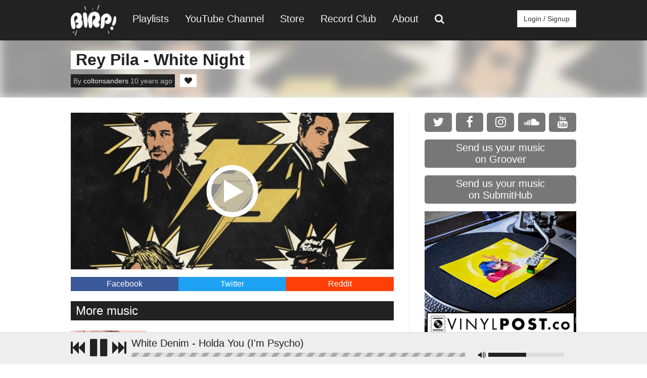

--- FILE ---
content_type: text/html; charset=UTF-8
request_url: https://www.birp.fm/track/rey-pila+white-night
body_size: 4977
content:

<!DOCTYPE html>
<html lang="en">
  <head>
    <meta charset="utf-8">
    <meta http-equiv="X-UA-Compatible" content="IE=edge">
    <meta name="viewport" content="width=device-width, initial-scale=1">
    <!-- The above 3 meta tags *must* come first in the head; any other head content must come *after* these tags -->
    <meta name="description" content="">
    <meta name="author" content="">
    <meta property="og:image" content="https://i1.sndcdn.com/artworks-000129878917-ew4tsp-t500x500.jpg" />
    <link rel="shortcut icon" href="/images/favicon.png">

    <title>Rey Pila - White Night | BIRP!</title>

    <link href='http://fonts.googleapis.com/css?family=Open+Sans:400,300,600,700,800' rel='stylesheet' type='text/css'>
<link rel="stylesheet" href="https://maxcdn.bootstrapcdn.com/font-awesome/4.6.3/css/font-awesome.min.css">
<link rel="stylesheet" type="text/css" href="/css/jquery.fullwidthaudioplayer.min.css">
<link rel="stylesheet" href="/css/custom.css">
<link rel="stylesheet" href="/pagination/public/css/zebra_pagination.css" type="text/css">
<link rel='stylesheet' href='/css/nprogress.css'/>
<link rel='stylesheet' href='/css/rrssb.css'/>
<link rel="stylesheet" href="/rating/rating.css" />

<script src="https://ajax.googleapis.com/ajax/libs/jquery/1.11.0/jquery.min.js"></script>
<script src="https://code.jquery.com/ui/1.12.1/jquery-ui.min.js" integrity="sha256-VazP97ZCwtekAsvgPBSUwPFKdrwD3unUfSGVYrahUqU=" crossorigin="anonymous"></script>
<script src='/js/nprogress.js'></script>
<script src="https://cdnjs.cloudflare.com/ajax/libs/howler/2.0.2/howler.core.min.js"></script>
<script src="https://cdnjs.cloudflare.com/ajax/libs/howler/2.0.2/howler.js"></script>
<script src="https://cdnjs.cloudflare.com/ajax/libs/ajaxify/6.6.2/ajaxify.min.js" type="text/javascript"></script>

  </head>

  <body>
	
<nav>
  	<ul class="topnav" id="myTopnav">
	  <li class="logo"><a href="/"><img src="https://birpalbumart.s3.amazonaws.com/birp-logo.png"></a></li>
	  <li><a class="menu-itm" href="/playlist">Playlists</a></li>
	  <li><a class="menu-itm" href="https://www.youtube.com/channel/UC-HHJWCzskrsPdEjYulBg4w" target="_blank">YouTube Channel</a></li>
	  <li><a class="menu-itm" target="_blank" href="http://shop.birp.fm">Store</a></li>
	  <li><a class="menu-itm" target="_blank" href="http://www.vinylpost.co">Record Club</a></li>
	  <li><a class="menu-itm" href="/about">About</a></li>
	  <li><a class="menu-itm" href="/search"><i class="fa fa-search" aria-hidden="true"></i></a></li>
	  <li id="login"><a id="loginBtn" class="login-btn" role="button">Login / Signup</a></li>
	  <li class="icon">
	    <a id="mobi-dropdown" href="javascript:void(0);" onclick="menu()">&#9776;</a>
	  </li>
	</ul>
</nav>    
    <div id="header-container">
        <div class="header-title container">
            <h1 class="no-bottom-margin">Rey Pila - White Night</h1>
            <br>
            <div class="author-details">By <a href="/user/coltonsanders">coltonsanders</a> 10 years ago</div><div id="mp3-2388-favorite" class="fav-btn">
                <a class="fav" onclick="favorite(2388, 'mp3', 'favorite')">
                    <div class="track-heart-btn">
                        <i class="fa fa-heart " aria-hidden="true"></i>
                    </div>
                </a>
            </div>        </div>
        <div class="header" style="background-image: url('https://i1.sndcdn.com/artworks-000129878917-ew4tsp-t500x500.jpg')">
        </div>
    </div>
    <div class="container main-content no-top-margin">
    	<div id="sidebar">
	<div id="social-buttons">
		<a href="http://www.twitter.com/birp" target="_blank">
			<div class="social-button twitter-btn">
				<i class="fa fa-twitter" aria-hidden="true"></i>
			</div>
		</a>
		<a href="http://www.facebook.com/birp.fm" target="_blank">
			<div class="social-button facebook-btn">
				<i class="fa fa-facebook" aria-hidden="true"></i>
			</div>
		</a>
		<a href="http://www.instagram.com/birpfm" target="_blank">
			<div class="social-button instagram-btn">
				<i class="fa fa-instagram" aria-hidden="true"></i>
			</div>
		</a>
		<a href="http://www.soundcloud.com/birp" target="_blank">
			<div class="social-button soundcloud-btn">
				<i class="fa fa-soundcloud" aria-hidden="true"></i>
			</div>
		</a>
		<a href="https://www.youtube.com/channel/UC-HHJWCzskrsPdEjYulBg4w?sub_confirmation=1" target="_blank">
			<div class="social-button youtube-btn">
				<i class="fa fa-youtube" aria-hidden="true"></i>
			</div>
		</a>
	</div>
	<a href="https://groover.co/band/signup/referral/influencer/3265/?utm_source=widget&utm_medium=widget_banner&utm_campaign=0.birpfm&widget_id=3265" target="_blank">
		<div class="groover">
			Send us your music<br>on Groover
		</div>
	</a>
	<a href="https://submitHub.com" target="_blank">
		<div class="submithub">
			Send us your music<br>on SubmitHub
		</div>
	</a>
	<div class="sidebar-ad">
		<div style="overflow:hidden;">
			<a href="http://www.vinylpost.co" target="_blank"><img src="https://birpalbumart.s3.amazonaws.com/vinyl-post-gif.gif"></a>
		</div>
	</div>
	<div id="wavo">
		<div id="wb-ad-grid"></div>
	</div>
	<script>
		var wb = window.wb || (window.wb = {});
		wb.q || (wb.q = []);
		wb.q.push(['addGrid', {siteId: '751981', id : "wb-ad-grid"}])
	</script>
	<script async src='https://d362g9pp4yoj7y.cloudfront.net/'></script>
</div>        <div id="main">
            <div class="track-lg track-play" style="background: url('https://i1.sndcdn.com/artworks-000129878917-ew4tsp-t500x500.jpg') center center no-repeat">
                <img id="224358940" class="track-playbutton play" src="/images/play-new.png">
                <div class="song-artist" style="display: none;">Rey Pila</div>
                <div class="song-title" style="display: none;">White Night</div>
                <div class="sc-url" style="display: none;">https://soundcloud.com/cultrecordsnyc/02-white-night</div>
                <div class="secret"></div>
            </div>
            <div class="article">
                            </div>
            <div class="share">
                <a href="https://www.facebook.com/sharer/sharer.php?u=http://www.birp.fm/track/rey-pila%2Bwhite-night" target="_blank">                    <div class="fb-share">
                        <span>Facebook</span>
                    </div>
                </a>
                <a href="https://twitter.com/intent/tweet?text=LISTEN :: Rey Pila - White Night http://www.birp.fm/track/rey-pila%2Bwhite-night" target="_blank">                    <div class="twitter-share">
                        <span>Twitter</span>
                    </div>
                </a>
                <a href="http://www.reddit.com/submit?url=http://www.birp.fm/track/rey-pila%2Bwhite-night" target="_blank">                    <div class="reddit-share">
                        <span>Reddit</span>
                    </div>
                </a>
            </div>
            <h2 class="more">More music</h2>
            
		<div class="track">
			<div class="track-play">
				<img src="https://i1.sndcdn.com/artworks-000137121923-e8wfsf-t500x500.jpg" class="track-albumart">
				<img src="/images/play-new.png" class="track-playbutton play" id="233704134">
			</div>
			<div class="track-info">
				<h2 class="no-bottom-margin no-top-margin">
					<a href="/artist/Shunkan"><span class="song-artist">Shunkan</span></a><br>
					<a href="/track/shunkan+everybody-wants-to-die"><span class="song-title">Everybody Wants To Die</span></a>
				</h2>
				<p class="no-top-margin"></p>
				<div class="sc-url">https://soundcloud.com/separatedbymotorways/10-everybody-wants-to-die</div>
				<div class="secret"></div>
				<div class="post-footer">
					<div class="track-author">By <a href="/user/coltonsanders"><b>coltonsanders</b></a> 10 years ago</div>
					<a href="https://twitter.com/intent/tweet?text=LISTEN :: Shunkan - Everybody Wants To Die http://www.birp.fm/track/shunkan%2Beverybody-wants-to-die" target="_blank">
						<div class="track-twitter-btn">
							<i class="fa fa-twitter" aria-hidden="true"></i>
						</div>
					</a>
					<a href="https://www.facebook.com/sharer/sharer.php?u=http://www.birp.fm/track/shunkan%2Beverybody-wants-to-die"" target="_blank">
						<div class="track-facebook-btn">
							<i class="fa fa-facebook" aria-hidden="true"></i>
						</div>
					</a>
					<div id="mp3-2387-favorite" class="fav-btn">
						<a class="fav" onclick="favorite(2387, 'mp3', 'favorite')">
							<div class="track-heart-btn">
								<i class="fa fa-heart " aria-hidden="true"></i>
							</div>
						</a>
					</div></div>
			</div>
		</div>
		<div class="track">
			<div class="track-play">
				<img src="https://i1.sndcdn.com/artworks-000141887330-nojprm-t500x500.jpg" class="track-albumart">
				<img src="/images/play-new.png" class="track-playbutton play" id="240416608">
			</div>
			<div class="track-info">
				<h2 class="no-bottom-margin no-top-margin">
					<a href="/artist/Seth+Bogart"><span class="song-artist">Seth Bogart</span></a><br>
					<a href="/track/seth-bogart+forgotten-fantazy"><span class="song-title">Forgotten Fantazy</span></a>
				</h2>
				<p class="no-top-margin"></p>
				<div class="sc-url">https://soundcloud.com/burgerrecords/seth-bogart-forgotten-fantazy</div>
				<div class="secret"></div>
				<div class="post-footer">
					<div class="track-author">By <a href="/user/coltonsanders"><b>coltonsanders</b></a> 10 years ago</div>
					<a href="https://twitter.com/intent/tweet?text=LISTEN :: Seth Bogart - Forgotten Fantazy http://www.birp.fm/track/seth-bogart%2Bforgotten-fantazy" target="_blank">
						<div class="track-twitter-btn">
							<i class="fa fa-twitter" aria-hidden="true"></i>
						</div>
					</a>
					<a href="https://www.facebook.com/sharer/sharer.php?u=http://www.birp.fm/track/seth-bogart%2Bforgotten-fantazy"" target="_blank">
						<div class="track-facebook-btn">
							<i class="fa fa-facebook" aria-hidden="true"></i>
						</div>
					</a>
					<div id="mp3-2386-favorite" class="fav-btn">
						<a class="fav" onclick="favorite(2386, 'mp3', 'favorite')">
							<div class="track-heart-btn">
								<i class="fa fa-heart " aria-hidden="true"></i>
							</div>
						</a>
					</div></div>
			</div>
		</div>
		<div class="track">
			<div class="track-play">
				<img src="https://i1.sndcdn.com/artworks-000142136907-m7ql2t-t500x500.jpg" class="track-albumart">
				<img src="/images/play-new.png" class="track-playbutton play" id="240721793">
			</div>
			<div class="track-info">
				<h2 class="no-bottom-margin no-top-margin">
					<a href="/artist/Allan+Kingdom"><span class="song-artist">Allan Kingdom</span></a><br>
					<a href="/track/allan-kingdom+disconnect"><span class="song-title">Disconnect</span></a>
				</h2>
				<p class="no-top-margin"></p>
				<div class="sc-url">https://soundcloud.com/allankingdom/disconnect</div>
				<div class="secret"></div>
				<div class="post-footer">
					<div class="track-author">By <a href="/user/coltonsanders"><b>coltonsanders</b></a> 10 years ago</div>
					<a href="https://twitter.com/intent/tweet?text=LISTEN :: Allan Kingdom - Disconnect http://www.birp.fm/track/allan-kingdom%2Bdisconnect" target="_blank">
						<div class="track-twitter-btn">
							<i class="fa fa-twitter" aria-hidden="true"></i>
						</div>
					</a>
					<a href="https://www.facebook.com/sharer/sharer.php?u=http://www.birp.fm/track/allan-kingdom%2Bdisconnect"" target="_blank">
						<div class="track-facebook-btn">
							<i class="fa fa-facebook" aria-hidden="true"></i>
						</div>
					</a>
					<div id="mp3-2385-favorite" class="fav-btn">
						<a class="fav" onclick="favorite(2385, 'mp3', 'favorite')">
							<div class="track-heart-btn">
								<i class="fa fa-heart " aria-hidden="true"></i>
							</div>
						</a>
					</div></div>
			</div>
		</div>
		<div class="track">
			<div class="track-play">
				<img src="https://i1.sndcdn.com/artworks-000141757941-anr23m-t500x500.jpg" class="track-albumart">
				<img src="/images/play-new.png" class="track-playbutton play" id="240252730">
			</div>
			<div class="track-info">
				<h2 class="no-bottom-margin no-top-margin">
					<a href="/artist/The+Wisconaut"><span class="song-artist">The Wisconaut</span></a><br>
					<a href="/track/the-wisconaut+great-mis-steaks-"><span class="song-title">Great Mis-Steaks </span></a>
				</h2>
				<p class="no-top-margin"></p>
				<div class="sc-url">https://soundcloud.com/user-175018110/greatmistakes</div>
				<div class="secret"></div>
				<div class="post-footer">
					<div class="track-author">By <a href="/user/fragiledad"><b>fragiledad</b></a> 10 years ago</div>
					<a href="https://twitter.com/intent/tweet?text=LISTEN :: The Wisconaut - Great Mis-Steaks  http://www.birp.fm/track/the-wisconaut%2Bgreat-mis-steaks-" target="_blank">
						<div class="track-twitter-btn">
							<i class="fa fa-twitter" aria-hidden="true"></i>
						</div>
					</a>
					<a href="https://www.facebook.com/sharer/sharer.php?u=http://www.birp.fm/track/the-wisconaut%2Bgreat-mis-steaks-"" target="_blank">
						<div class="track-facebook-btn">
							<i class="fa fa-facebook" aria-hidden="true"></i>
						</div>
					</a>
					<div id="mp3-2384-favorite" class="fav-btn">
						<a class="fav" onclick="favorite(2384, 'mp3', 'favorite')">
							<div class="track-heart-btn">
								<i class="fa fa-heart " aria-hidden="true"></i>
							</div>
						</a>
					</div></div>
			</div>
		</div>
		<div class="track">
			<div class="track-play">
				<img src="https://i1.sndcdn.com/artworks-000142204198-0dap5o-t500x500.jpg" class="track-albumart">
				<img src="/images/play-new.png" class="track-playbutton play" id="240731199">
			</div>
			<div class="track-info">
				<h2 class="no-bottom-margin no-top-margin">
					<a href="/artist/White+Denim"><span class="song-artist">White Denim</span></a><br>
					<a href="/track/white-denim+holda-you-i39m-psycho"><span class="song-title">Holda You (I&#39;m Psycho)</span></a>
				</h2>
				<p class="no-top-margin"></p>
				<div class="sc-url">https://soundcloud.com/whitedenim/holda-you-im-psycho</div>
				<div class="secret"></div>
				<div class="post-footer">
					<div class="track-author">By <a href="/user/coltonsanders"><b>coltonsanders</b></a> 10 years ago</div>
					<a href="https://twitter.com/intent/tweet?text=LISTEN :: White Denim - Holda You (I&#39;m Psycho) http://www.birp.fm/track/white-denim%2Bholda-you-i39m-psycho" target="_blank">
						<div class="track-twitter-btn">
							<i class="fa fa-twitter" aria-hidden="true"></i>
						</div>
					</a>
					<a href="https://www.facebook.com/sharer/sharer.php?u=http://www.birp.fm/track/white-denim%2Bholda-you-i39m-psycho"" target="_blank">
						<div class="track-facebook-btn">
							<i class="fa fa-facebook" aria-hidden="true"></i>
						</div>
					</a>
					<div id="mp3-2383-favorite" class="fav-btn">
						<a class="fav" onclick="favorite(2383, 'mp3', 'favorite')">
							<div class="track-heart-btn">
								<i class="fa fa-heart " aria-hidden="true"></i>
							</div>
						</a>
					</div></div>
			</div>
		</div>        </div>
		<div id="fap"></div>
    </div><!-- /.container -->
    <div class="footer">
	<img class="footer-logo" src="https://birpalbumart.s3.amazonaws.com/birp-logo.png">
	<br>
	<a class="footer-link" href="/songs">Songs</a>
	<a class="footer-link" href="/videos">Videos</a>
	<a class="footer-link" href="/playlist">Playlists</a>
	<a class="footer-link" href="/news">News</a>
	<a class="footer-link" href="http://birp.bigcartel.com" target="_blank">Store</a>
	<a class="footer-link" href="/about">About</a>
	<a class="footer-link" href="/privacy-policy">Privacy Policy</a>
	<br>
	©BIRP! 2026 (Formerly Blalock's Indie/Rock Playlist)
	<br>
	<div id="footer-social">
		<a class="social-btn" href="http://www.facebook.com/birp.fm" target="_blank"><i class="fa fa-facebook-square" aria-hidden="true"></i></a>
		<a class="social-btn" href="http://www.twitter.com/birp" target="_blank"><i class="fa fa-twitter-square" aria-hidden="true"></i></a>
		<a class="social-btn" href="http://www.snapchat.com/add/birp.fm" target="_blank"><i class="fa fa-snapchat-square" aria-hidden="true"></i></a>
		<a class="social-btn" href="http://www.instagram.com/birpfm" target="_blank"><i class="fa fa-instagram" aria-hidden="true"></i></a>
	</div>
</div>

<!-- The Modal -->
<div id="loginModal" class="modal">

  <!-- Modal content -->
    <div class="modal-content">
	  <div class="modal-header">
	    <span class="close">&times;</span>
	    <h2 class="no-top-margin no-bottom-margin">Login/Register</h2>
	  </div>
	  <div class="modal-body">
		<form action="/login-check.php" method="POST" class="form-horizontal" role="form">
		  <div class="form-group">
		    <label for="username" class="control-label">Username</label>
		    <div>
		      <input type="text" class="form-control" id="username" name="username">
		    </div>
		  </div>
		  <div class="form-group">
		    <label for="inputPassword3" class="control-label">Password</label>
		    <div>
		      <input type="password" class="form-control" name="password">
		    </div>
		  </div>
		  <div class="form-group" style="margin-bottom: 0;">
		    <div>
		     <button type="submit" class="btn">Login</button>
		    </div>
		  </div>
		</form>
	  </div>
	  <div class="modal-footer">
	    <a type="button" href="/register" target="_blank" class="btn btn-blue">Create New Account</a>
	    <button type="/forgot-password" class="btn btn-blue">Forget Your Password?</button>
	  </div>
	</div>
</div>

<!-- The Modal -->
<div id="emailModal" class="modal">

  <!-- Modal content -->
    <div class="modal-content">
	  <div class="modal-header">
	    <span class="close">&times;</span>
	    <h2 class="no-top-margin no-bottom-margin">Newsletter Sign Up</h2>
	  </div>
	  <div class="modal-body" style="text-align: center;">
		<form role="form" action="/email-list.php" method="POST">
		  <input style="width: 95%;" type="email" class="form-control" id="email" name="email" placeholder="Enter Your Email Address">
		  <button type="submit" class="btn btn-default">SUBMIT</button>
		</form>
	  </div>
	</div>;
    <script type="text/javascript" src="/js/modal.js"></script>
	<script type="text/javascript" src="/rating/rating.js"></script>
	<script>
        modal();
        emailModal();
    </script>

</div>





<style>
/* The Modal (background) */
#kickstartModal {
    display: none; /* Hidden by default */
    position: fixed; /* Stay in place */
    z-index: 1; /* Sit on top */
    padding-top: 100px; /* Location of the box */
    left: 0;
    top: 0;
    width: 100%; /* Full width */
    height: 100%; /* Full height */
    overflow: auto; /* Enable scroll if needed */
    background-color: rgb(0,0,0); /* Fallback color */
    background-color: rgba(0,0,0,0.4); /* Black w/ opacity */
}

/* Modal Content */
.kickstartmodal-content {
    background-color: #fefefe;
    margin: auto;
    padding: 20px;
    border: 1px solid #888;
    width: 80%;
    max-width: 650px;
}

/* The Close Button */
.close {
    color: #aaaaaa;
    float: right;
    font-size: 28px;
    font-weight: bold;
}

.close:hover,
.close:focus {
    color: #000;
    text-decoration: none;
    cursor: pointer;
}
</style>


<script>
// Get the modal
var kickstartModal = document.getElementById('kickstartModal');

// Get the <span> element that closes the modal
var span = document.getElementsByClassName("close")[0];

// When the user clicks the button, open the modal 
if (document.cookie.indexOf('visited=true') == -1){
    kickstartModal.style.display = "block";
}

$("#clickks").click(function(){
	kickstartModal.style.display = "none";
})
// When the user clicks on <span> (x), close the modal
span.onclick = function() {
    kickstartModal.style.display = "none";
}

// When the user clicks anywhere outside of the modal, close it
window.onclick = function(event) {
    if (event.target == kickstartModal) {
        kickstartModal.style.display = "none";
    }
}

var day = 1000*60*60*24;
var expires = new Date((new Date()).valueOf() + day);
document.cookie = "visited=true;expires=" + expires.toUTCString();
</script>


<div id="player">
	<div class="container">
		<div id="controls">
			<i class="fa fa-fast-backward" aria-hidden="true"></i>
			<i id ="playbtn" class="fa fa-play" aria-hidden="true"></i>
			<i class="fa fa-fast-forward" aria-hidden="true"></i>
		</div>
		<div id="player-meta">
			<div id="player-title">
				<span id="track-title">&nbsp;</span>
			</div>
			<div id="playerbar">
				<div class="loadcontainer">
					<div class="loadprogress">
					</div>
				</div>
				<div id="playerprogress">
				</div>
			</div>
			<i class="fa fa-volume-up vol-speaker" aria-hidden="true"></i>
			<div id="playervolume">
				<div id="currentvolume">
				</div>
			</div>
		</div>
	</div>
</div>

<script>
  (function(i,s,o,g,r,a,m){i['GoogleAnalyticsObject']=r;i[r]=i[r]||function(){
  (i[r].q=i[r].q||[]).push(arguments)},i[r].l=1*new Date();a=s.createElement(o),
  m=s.getElementsByTagName(o)[0];a.async=1;a.src=g;m.parentNode.insertBefore(a,m)
  })(window,document,'script','https://www.google-analytics.com/analytics.js','ga');

  ga('create', 'UA-10566175-1', 'auto');
  ga('send', 'pageview');

</script>    <script src="/js/custom.js"></script>
    <script type="text/javascript" src="/pagination/public/js/zebra_pagination.js"></script>
  </body>
</html>


--- FILE ---
content_type: text/css
request_url: https://www.birp.fm/rating/rating.css
body_size: 8
content:
.ratings {
           float: left;
        }
.ratings_stars {
            background: url('star_blank.png') no-repeat;
            float:      left;
            height:     16px;
            padding:    2px;
            width:      16px;
			margin-right: 2px;
        }
.ratings_vote {
            background: url('star_voted.png') no-repeat;
        }
		
.ratings_half {
            background: url('star_half.png') no-repeat;
        }
		
		
.ratings_over {
            background: url('star_overs.png') no-repeat !important;
        }
		
	
		
.total_votes {  
    float: left;
	margin-right: 5px;
}  
.product{  
    font: 10px verdana, sans-serif;  
    margin: 0 auto 40px auto;  
    width: 180px; 
	height:200px; 
}  

--- FILE ---
content_type: text/javascript
request_url: https://www.birp.fm/rating/rating.js
body_size: 102
content:

$(document).ready(function() {
    $('.ratings_stars').hover(

    // Handles the mouseover
        function() {
         $(this).prevAll().andSelf().addClass('ratings_over');
        },
        // Handles the mouseout
        function() {
            $(this).prevAll().andSelf().removeClass('ratings_over');
        }
    );
    //send ajax request to rate.php
    $('.ratings_stars').bind('click', function() {

        var id=$(this).parent().attr("id");
        var num=$(this).attr("class");
        var poststr="id="+id+"&stars="+num;
        $.ajax({url:"/rating/rate.php",cache:0,data:poststr,success:function(result){
            document.getElementById(id).innerHTML=result;}
        });	
    });
});


$(window).on('pronto.render ', function(){
    $('.ratings_stars').hover(

    // Handles the mouseover
        function() {
         $(this).prevAll().andSelf().addClass('ratings_over');
        },
        // Handles the mouseout
        function() {
            $(this).prevAll().andSelf().removeClass('ratings_over');
        }
    );
    //send ajax request to rate.php
    $('.ratings_stars').bind('click', function() {

        var id=$(this).parent().attr("id");
        var num=$(this).attr("class");
        var poststr="id="+id+"&stars="+num;
        $.ajax({url:"/rating/rate.php",cache:0,data:poststr,success:function(result){
            document.getElementById(id).innerHTML=result;}
        }); 
    });
});



--- FILE ---
content_type: application/javascript; charset=utf-8
request_url: https://cdnjs.cloudflare.com/ajax/libs/howler/2.0.2/howler.js
body_size: 15043
content:
/*!
 *  howler.js v2.0.2
 *  howlerjs.com
 *
 *  (c) 2013-2016, James Simpson of GoldFire Studios
 *  goldfirestudios.com
 *
 *  MIT License
 */

(function() {

  'use strict';

  /** Global Methods **/
  /***************************************************************************/

  /**
   * Create the global controller. All contained methods and properties apply
   * to all sounds that are currently playing or will be in the future.
   */
  var HowlerGlobal = function() {
    this.init();
  };
  HowlerGlobal.prototype = {
    /**
     * Initialize the global Howler object.
     * @return {Howler}
     */
    init: function() {
      var self = this || Howler;

      // Internal properties.
      self._codecs = {};
      self._howls = [];
      self._muted = false;
      self._volume = 1;
      self._canPlayEvent = 'canplaythrough';
      self._navigator = (typeof window !== 'undefined' && window.navigator) ? window.navigator : null;

      // Public properties.
      self.masterGain = null;
      self.noAudio = false;
      self.usingWebAudio = true;
      self.autoSuspend = true;
      self.ctx = null;

      // Set to false to disable the auto iOS enabler.
      self.mobileAutoEnable = true;

      // Setup the various state values for global tracking.
      self._setup();

      return self;
    },

    /**
     * Get/set the global volume for all sounds.
     * @param  {Float} vol Volume from 0.0 to 1.0.
     * @return {Howler/Float}     Returns self or current volume.
     */
    volume: function(vol) {
      var self = this || Howler;
      vol = parseFloat(vol);

      // If we don't have an AudioContext created yet, run the setup.
      if (!self.ctx) {
        setupAudioContext();
      }

      if (typeof vol !== 'undefined' && vol >= 0 && vol <= 1) {
        self._volume = vol;

        // Don't update any of the nodes if we are muted.
        if (self._muted) {
          return self;
        }

        // When using Web Audio, we just need to adjust the master gain.
        if (self.usingWebAudio) {
          self.masterGain.gain.value = vol;
        }

        // Loop through and change volume for all HTML5 audio nodes.
        for (var i=0; i<self._howls.length; i++) {
          if (!self._howls[i]._webAudio) {
            // Get all of the sounds in this Howl group.
            var ids = self._howls[i]._getSoundIds();

            // Loop through all sounds and change the volumes.
            for (var j=0; j<ids.length; j++) {
              var sound = self._howls[i]._soundById(ids[j]);

              if (sound && sound._node) {
                sound._node.volume = sound._volume * vol;
              }
            }
          }
        }

        return self;
      }

      return self._volume;
    },

    /**
     * Handle muting and unmuting globally.
     * @param  {Boolean} muted Is muted or not.
     */
    mute: function(muted) {
      var self = this || Howler;

      // If we don't have an AudioContext created yet, run the setup.
      if (!self.ctx) {
        setupAudioContext();
      }

      self._muted = muted;

      // With Web Audio, we just need to mute the master gain.
      if (self.usingWebAudio) {
        self.masterGain.gain.value = muted ? 0 : self._volume;
      }

      // Loop through and mute all HTML5 Audio nodes.
      for (var i=0; i<self._howls.length; i++) {
        if (!self._howls[i]._webAudio) {
          // Get all of the sounds in this Howl group.
          var ids = self._howls[i]._getSoundIds();

          // Loop through all sounds and mark the audio node as muted.
          for (var j=0; j<ids.length; j++) {
            var sound = self._howls[i]._soundById(ids[j]);

            if (sound && sound._node) {
              sound._node.muted = (muted) ? true : sound._muted;
            }
          }
        }
      }

      return self;
    },

    /**
     * Unload and destroy all currently loaded Howl objects.
     * @return {Howler}
     */
    unload: function() {
      var self = this || Howler;

      for (var i=self._howls.length-1; i>=0; i--) {
        self._howls[i].unload();
      }

      // Create a new AudioContext to make sure it is fully reset.
      if (self.usingWebAudio && self.ctx && typeof self.ctx.close !== 'undefined') {
        self.ctx.close();
        self.ctx = null;
        setupAudioContext();
      }

      return self;
    },

    /**
     * Check for codec support of specific extension.
     * @param  {String} ext Audio file extention.
     * @return {Boolean}
     */
    codecs: function(ext) {
      return (this || Howler)._codecs[ext.replace(/^x-/, '')];
    },

    /**
     * Setup various state values for global tracking.
     * @return {Howler}
     */
    _setup: function() {
      var self = this || Howler;

      // Keeps track of the suspend/resume state of the AudioContext.
      self.state = self.ctx ? self.ctx.state || 'running' : 'running';

      // Automatically begin the 30-second suspend process
      self._autoSuspend();

      // Check if audio is available.
      if (!self.usingWebAudio) {
        // No audio is available on this system if noAudio is set to true.
        if (typeof Audio !== 'undefined') {
          try {
            var test = new Audio();

            // Check if the canplaythrough event is available.
            if (typeof test.oncanplaythrough === 'undefined') {
              self._canPlayEvent = 'canplay';
            }
          } catch(e) {
            self.noAudio = true;
          }
        } else {
          self.noAudio = true;
        }
      }

      // Test to make sure audio isn't disabled in Internet Explorer.
      try {
        var test = new Audio();
        if (test.muted) {
          self.noAudio = true;
        }
      } catch (e) {}

      // Check for supported codecs.
      if (!self.noAudio) {
        self._setupCodecs();
      }

      return self;
    },

    /**
     * Check for browser support for various codecs and cache the results.
     * @return {Howler}
     */
    _setupCodecs: function() {
      var self = this || Howler;
      var audioTest = null;

      // Must wrap in a try/catch because IE11 in server mode throws an error.
      try {
        audioTest = (typeof Audio !== 'undefined') ? new Audio() : null;
      } catch (err) {
        return self;
      }

      if (!audioTest || typeof audioTest.canPlayType !== 'function') {
        return self;
      }

      var mpegTest = audioTest.canPlayType('audio/mpeg;').replace(/^no$/, '');

      // Opera version <33 has mixed MP3 support, so we need to check for and block it.
      var checkOpera = self._navigator && self._navigator.userAgent.match(/OPR\/([0-6].)/g);
      var isOldOpera = (checkOpera && parseInt(checkOpera[0].split('/')[1], 10) < 33);

      self._codecs = {
        mp3: !!(!isOldOpera && (mpegTest || audioTest.canPlayType('audio/mp3;').replace(/^no$/, ''))),
        mpeg: !!mpegTest,
        opus: !!audioTest.canPlayType('audio/ogg; codecs="opus"').replace(/^no$/, ''),
        ogg: !!audioTest.canPlayType('audio/ogg; codecs="vorbis"').replace(/^no$/, ''),
        oga: !!audioTest.canPlayType('audio/ogg; codecs="vorbis"').replace(/^no$/, ''),
        wav: !!audioTest.canPlayType('audio/wav; codecs="1"').replace(/^no$/, ''),
        aac: !!audioTest.canPlayType('audio/aac;').replace(/^no$/, ''),
        caf: !!audioTest.canPlayType('audio/x-caf;').replace(/^no$/, ''),
        m4a: !!(audioTest.canPlayType('audio/x-m4a;') || audioTest.canPlayType('audio/m4a;') || audioTest.canPlayType('audio/aac;')).replace(/^no$/, ''),
        mp4: !!(audioTest.canPlayType('audio/x-mp4;') || audioTest.canPlayType('audio/mp4;') || audioTest.canPlayType('audio/aac;')).replace(/^no$/, ''),
        weba: !!audioTest.canPlayType('audio/webm; codecs="vorbis"').replace(/^no$/, ''),
        webm: !!audioTest.canPlayType('audio/webm; codecs="vorbis"').replace(/^no$/, ''),
        dolby: !!audioTest.canPlayType('audio/mp4; codecs="ec-3"').replace(/^no$/, ''),
        flac: !!(audioTest.canPlayType('audio/x-flac;') || audioTest.canPlayType('audio/flac;')).replace(/^no$/, '')
      };

      return self;
    },

    /**
     * Mobile browsers will only allow audio to be played after a user interaction.
     * Attempt to automatically unlock audio on the first user interaction.
     * Concept from: http://paulbakaus.com/tutorials/html5/web-audio-on-ios/
     * @return {Howler}
     */
    _enableMobileAudio: function() {
      var self = this || Howler;

      // Only run this on mobile devices if audio isn't already eanbled.
      var isMobile = /iPhone|iPad|iPod|Android|BlackBerry|BB10|Silk|Mobi/i.test(self._navigator && self._navigator.userAgent);
      var isTouch = !!(('ontouchend' in window) || (self._navigator && self._navigator.maxTouchPoints > 0) || (self._navigator && self._navigator.msMaxTouchPoints > 0));
      if (self._mobileEnabled || !self.ctx || (!isMobile && !isTouch)) {
        return;
      }

      self._mobileEnabled = false;

      // Some mobile devices/platforms have distortion issues when opening/closing tabs and/or web views.
      // Bugs in the browser (especially Mobile Safari) can cause the sampleRate to change from 44100 to 48000.
      // By calling Howler.unload(), we create a new AudioContext with the correct sampleRate.
      if (!self._mobileUnloaded && self.ctx.sampleRate !== 44100) {
        self._mobileUnloaded = true;
        self.unload();
      }

      // Scratch buffer for enabling iOS to dispose of web audio buffers correctly, as per:
      // http://stackoverflow.com/questions/24119684
      self._scratchBuffer = self.ctx.createBuffer(1, 1, 22050);

      // Call this method on touch start to create and play a buffer,
      // then check if the audio actually played to determine if
      // audio has now been unlocked on iOS, Android, etc.
      var unlock = function() {
        // Create an empty buffer.
        var source = self.ctx.createBufferSource();
        source.buffer = self._scratchBuffer;
        source.connect(self.ctx.destination);

        // Play the empty buffer.
        if (typeof source.start === 'undefined') {
          source.noteOn(0);
        } else {
          source.start(0);
        }

        // Setup a timeout to check that we are unlocked on the next event loop.
        source.onended = function() {
          source.disconnect(0);

          // Update the unlocked state and prevent this check from happening again.
          self._mobileEnabled = true;
          self.mobileAutoEnable = false;

          // Remove the touch start listener.
          document.removeEventListener('touchend', unlock, true);
        };
      };

      // Setup a touch start listener to attempt an unlock in.
      document.addEventListener('touchend', unlock, true);

      return self;
    },

    /**
     * Automatically suspend the Web Audio AudioContext after no sound has played for 30 seconds.
     * This saves processing/energy and fixes various browser-specific bugs with audio getting stuck.
     * @return {Howler}
     */
    _autoSuspend: function() {
      var self = this;

      if (!self.autoSuspend || !self.ctx || typeof self.ctx.suspend === 'undefined' || !Howler.usingWebAudio) {
        return;
      }

      // Check if any sounds are playing.
      for (var i=0; i<self._howls.length; i++) {
        if (self._howls[i]._webAudio) {
          for (var j=0; j<self._howls[i]._sounds.length; j++) {
            if (!self._howls[i]._sounds[j]._paused) {
              return self;
            }
          }
        }
      }

      if (self._suspendTimer) {
        clearTimeout(self._suspendTimer);
      }

      // If no sound has played after 30 seconds, suspend the context.
      self._suspendTimer = setTimeout(function() {
        if (!self.autoSuspend) {
          return;
        }

        self._suspendTimer = null;
        self.state = 'suspending';
        self.ctx.suspend().then(function() {
          self.state = 'suspended';

          if (self._resumeAfterSuspend) {
            delete self._resumeAfterSuspend;
            self._autoResume();
          }
        });
      }, 30000);

      return self;
    },

    /**
     * Automatically resume the Web Audio AudioContext when a new sound is played.
     * @return {Howler}
     */
    _autoResume: function() {
      var self = this;

      if (!self.ctx || typeof self.ctx.resume === 'undefined' || !Howler.usingWebAudio) {
        return;
      }

      if (self.state === 'running' && self._suspendTimer) {
        clearTimeout(self._suspendTimer);
        self._suspendTimer = null;
      } else if (self.state === 'suspended') {
        self.state = 'resuming';
        self.ctx.resume().then(function() {
          self.state = 'running';

          // Emit to all Howls that the audio has resumed.
          for (var i=0; i<self._howls.length; i++) {
            self._howls[i]._emit('resume');
          }
        });

        if (self._suspendTimer) {
          clearTimeout(self._suspendTimer);
          self._suspendTimer = null;
        }
      } else if (self.state === 'suspending') {
        self._resumeAfterSuspend = true;
      }

      return self;
    }
  };

  // Setup the global audio controller.
  var Howler = new HowlerGlobal();

  /** Group Methods **/
  /***************************************************************************/

  /**
   * Create an audio group controller.
   * @param {Object} o Passed in properties for this group.
   */
  var Howl = function(o) {
    var self = this;

    // Throw an error if no source is provided.
    if (!o.src || o.src.length === 0) {
      console.error('An array of source files must be passed with any new Howl.');
      return;
    }

    self.init(o);
  };
  Howl.prototype = {
    /**
     * Initialize a new Howl group object.
     * @param  {Object} o Passed in properties for this group.
     * @return {Howl}
     */
    init: function(o) {
      var self = this;

      // If we don't have an AudioContext created yet, run the setup.
      if (!Howler.ctx) {
        setupAudioContext();
      }

      // Setup user-defined default properties.
      self._autoplay = o.autoplay || false;
      self._format = (typeof o.format !== 'string') ? o.format : [o.format];
      self._html5 = o.html5 || false;
      self._muted = o.mute || false;
      self._loop = o.loop || false;
      self._pool = o.pool || 5;
      self._preload = (typeof o.preload === 'boolean') ? o.preload : true;
      self._rate = o.rate || 1;
      self._sprite = o.sprite || {};
      self._src = (typeof o.src !== 'string') ? o.src : [o.src];
      self._volume = o.volume !== undefined ? o.volume : 1;

      // Setup all other default properties.
      self._duration = 0;
      self._state = 'unloaded';
      self._sounds = [];
      self._endTimers = {};
      self._queue = [];

      // Setup event listeners.
      self._onend = o.onend ? [{fn: o.onend}] : [];
      self._onfade = o.onfade ? [{fn: o.onfade}] : [];
      self._onload = o.onload ? [{fn: o.onload}] : [];
      self._onloaderror = o.onloaderror ? [{fn: o.onloaderror}] : [];
      self._onpause = o.onpause ? [{fn: o.onpause}] : [];
      self._onplay = o.onplay ? [{fn: o.onplay}] : [];
      self._onstop = o.onstop ? [{fn: o.onstop}] : [];
      self._onmute = o.onmute ? [{fn: o.onmute}] : [];
      self._onvolume = o.onvolume ? [{fn: o.onvolume}] : [];
      self._onrate = o.onrate ? [{fn: o.onrate}] : [];
      self._onseek = o.onseek ? [{fn: o.onseek}] : [];
      self._onresume = [];

      // Web Audio or HTML5 Audio?
      self._webAudio = Howler.usingWebAudio && !self._html5;

      // Automatically try to enable audio on iOS.
      if (typeof Howler.ctx !== 'undefined' && Howler.ctx && Howler.mobileAutoEnable) {
        Howler._enableMobileAudio();
      }

      // Keep track of this Howl group in the global controller.
      Howler._howls.push(self);

      // If they selected autoplay, add a play event to the load queue.
      if (self._autoplay) {
        self._queue.push({
          event: 'play',
          action: function() {
            self.play();
          }
        });
      }

      // Load the source file unless otherwise specified.
      if (self._preload) {
        self.load();
      }

      return self;
    },

    /**
     * Load the audio file.
     * @return {Howler}
     */
    load: function() {
      var self = this;
      var url = null;

      // If no audio is available, quit immediately.
      if (Howler.noAudio) {
        self._emit('loaderror', null, 'No audio support.');
        return;
      }

      // Make sure our source is in an array.
      if (typeof self._src === 'string') {
        self._src = [self._src];
      }

      // Loop through the sources and pick the first one that is compatible.
      for (var i=0; i<self._src.length; i++) {
        var ext, str;

        if (self._format && self._format[i]) {
          // If an extension was specified, use that instead.
          ext = self._format[i];
        } else {
          // Make sure the source is a string.
          str = self._src[i];
          if (typeof str !== 'string') {
            self._emit('loaderror', null, 'Non-string found in selected audio sources - ignoring.');
            continue;
          }

          // Extract the file extension from the URL or base64 data URI.
          ext = /^data:audio\/([^;,]+);/i.exec(str);
          if (!ext) {
            ext = /\.([^.]+)$/.exec(str.split('?', 1)[0]);
          }

          if (ext) {
            ext = ext[1].toLowerCase();
          }
        }

        // Check if this extension is available.
        if (Howler.codecs(ext)) {
          url = self._src[i];
          break;
        }
      }

      if (!url) {
        self._emit('loaderror', null, 'No codec support for selected audio sources.');
        return;
      }

      self._src = url;
      self._state = 'loading';

      // If the hosting page is HTTPS and the source isn't,
      // drop down to HTML5 Audio to avoid Mixed Content errors.
      if (window.location.protocol === 'https:' && url.slice(0, 5) === 'http:') {
        self._html5 = true;
        self._webAudio = false;
      }

      // Create a new sound object and add it to the pool.
      new Sound(self);

      // Load and decode the audio data for playback.
      if (self._webAudio) {
        loadBuffer(self);
      }

      return self;
    },

    /**
     * Play a sound or resume previous playback.
     * @param  {String/Number} sprite   Sprite name for sprite playback or sound id to continue previous.
     * @param  {Boolean} internal Internal Use: true prevents event firing.
     * @return {Number}          Sound ID.
     */
    play: function(sprite, internal) {
      var self = this;
      var id = null;

      // Determine if a sprite, sound id or nothing was passed
      if (typeof sprite === 'number') {
        id = sprite;
        sprite = null;
      } else if (typeof sprite === 'string' && self._state === 'loaded' && !self._sprite[sprite]) {
        // If the passed sprite doesn't exist, do nothing.
        return null;
      } else if (typeof sprite === 'undefined') {
        // Use the default sound sprite (plays the full audio length).
        sprite = '__default';

        // Check if there is a single paused sound that isn't ended.
        // If there is, play that sound. If not, continue as usual.
        var num = 0;
        for (var i=0; i<self._sounds.length; i++) {
          if (self._sounds[i]._paused && !self._sounds[i]._ended) {
            num++;
            id = self._sounds[i]._id;
          }
        }

        if (num === 1) {
          sprite = null;
        } else {
          id = null;
        }
      }

      // Get the selected node, or get one from the pool.
      var sound = id ? self._soundById(id) : self._inactiveSound();

      // If the sound doesn't exist, do nothing.
      if (!sound) {
        return null;
      }

      // Select the sprite definition.
      if (id && !sprite) {
        sprite = sound._sprite || '__default';
      }

      // If we have no sprite and the sound hasn't loaded, we must wait
      // for the sound to load to get our audio's duration.
      if (self._state !== 'loaded' && !self._sprite[sprite]) {
        self._queue.push({
          event: 'play',
          action: function() {
            self.play(self._soundById(sound._id) ? sound._id : undefined);
          }
        });

        return sound._id;
      }

      // Don't play the sound if an id was passed and it is already playing.
      if (id && !sound._paused) {
        // Trigger the play event, in order to keep iterating through queue.
        if (!internal) {
          setTimeout(function() {
            self._emit('play', sound._id);
          }, 0);
        }

        return sound._id;
      }

      // Make sure the AudioContext isn't suspended, and resume it if it is.
      if (self._webAudio) {
        Howler._autoResume();
      }

      // Determine how long to play for and where to start playing.
      var seek = Math.max(0, sound._seek > 0 ? sound._seek : self._sprite[sprite][0] / 1000);
      var duration = Math.max(0, ((self._sprite[sprite][0] + self._sprite[sprite][1]) / 1000) - seek);
      var timeout = (duration * 1000) / Math.abs(sound._rate);

      // Update the parameters of the sound
      sound._paused = false;
      sound._ended = false;
      sound._sprite = sprite;
      sound._seek = seek;
      sound._start = self._sprite[sprite][0] / 1000;
      sound._stop = (self._sprite[sprite][0] + self._sprite[sprite][1]) / 1000;
      sound._loop = !!(sound._loop || self._sprite[sprite][2]);

      // Begin the actual playback.
      var node = sound._node;
      if (self._webAudio) {
        // Fire this when the sound is ready to play to begin Web Audio playback.
        var playWebAudio = function() {
          self._refreshBuffer(sound);

          // Setup the playback params.
          var vol = (sound._muted || self._muted) ? 0 : sound._volume;
          node.gain.setValueAtTime(vol, Howler.ctx.currentTime);
          sound._playStart = Howler.ctx.currentTime;

          // Play the sound using the supported method.
          if (typeof node.bufferSource.start === 'undefined') {
            sound._loop ? node.bufferSource.noteGrainOn(0, seek, 86400) : node.bufferSource.noteGrainOn(0, seek, duration);
          } else {
            sound._loop ? node.bufferSource.start(0, seek, 86400) : node.bufferSource.start(0, seek, duration);
          }

          // Start a new timer if none is present.
          if (timeout !== Infinity) {
            self._endTimers[sound._id] = setTimeout(self._ended.bind(self, sound), timeout);
          }

          if (!internal) {
            setTimeout(function() {
              self._emit('play', sound._id);
            }, 0);
          }
        };

        var isRunning = (Howler.state === 'running');
        if (self._state === 'loaded' && isRunning) {
          playWebAudio();
        } else {
          // Wait for the audio to load and then begin playback.
          self.once(isRunning ? 'load' : 'resume', playWebAudio, isRunning ? sound._id : null);

          // Cancel the end timer.
          self._clearTimer(sound._id);
        }
      } else {
        // Fire this when the sound is ready to play to begin HTML5 Audio playback.
        var playHtml5 = function() {
          node.currentTime = seek;
          node.muted = sound._muted || self._muted || Howler._muted || node.muted;
          node.volume = sound._volume * Howler.volume();
          node.playbackRate = sound._rate;

          setTimeout(function() {
            node.play();

            // Setup the new end timer.
            if (timeout !== Infinity) {
              self._endTimers[sound._id] = setTimeout(self._ended.bind(self, sound), timeout);
            }

            if (!internal) {
              self._emit('play', sound._id);
            }
          }, 0);
        };

        // Play immediately if ready, or wait for the 'canplaythrough'e vent.
        var loadedNoReadyState = (self._state === 'loaded' && (window && window.ejecta || !node.readyState && Howler._navigator.isCocoonJS));
        if (node.readyState === 4 || loadedNoReadyState) {
          playHtml5();
        } else {
          var listener = function() {
            // Begin playback.
            playHtml5();

            // Clear this listener.
            node.removeEventListener(Howler._canPlayEvent, listener, false);
          };
          node.addEventListener(Howler._canPlayEvent, listener, false);

          // Cancel the end timer.
          self._clearTimer(sound._id);
        }
      }

      return sound._id;
    },

    /**
     * Pause playback and save current position.
     * @param  {Number} id The sound ID (empty to pause all in group).
     * @return {Howl}
     */
    pause: function(id) {
      var self = this;

      // If the sound hasn't loaded, add it to the load queue to pause when capable.
      if (self._state !== 'loaded') {
        self._queue.push({
          event: 'pause',
          action: function() {
            self.pause(id);
          }
        });

        return self;
      }

      // If no id is passed, get all ID's to be paused.
      var ids = self._getSoundIds(id);

      for (var i=0; i<ids.length; i++) {
        // Clear the end timer.
        self._clearTimer(ids[i]);

        // Get the sound.
        var sound = self._soundById(ids[i]);

        if (sound && !sound._paused) {
          // Reset the seek position.
          sound._seek = self.seek(ids[i]);
          sound._rateSeek = 0;
          sound._paused = true;

          // Stop currently running fades.
          self._stopFade(ids[i]);

          if (sound._node) {
            if (self._webAudio) {
              // make sure the sound has been created
              if (!sound._node.bufferSource) {
                return self;
              }

              if (typeof sound._node.bufferSource.stop === 'undefined') {
                sound._node.bufferSource.noteOff(0);
              } else {
                sound._node.bufferSource.stop(0);
              }

              // Clean up the buffer source.
              self._cleanBuffer(sound._node);
            } else if (!isNaN(sound._node.duration) || sound._node.duration === Infinity) {
              sound._node.pause();
            }
          }
        }

        // Fire the pause event, unless `true` is passed as the 2nd argument.
        if (!arguments[1]) {
          self._emit('pause', sound ? sound._id : null);
        }
      }

      return self;
    },

    /**
     * Stop playback and reset to start.
     * @param  {Number} id The sound ID (empty to stop all in group).
     * @param  {Boolean} internal Internal Use: true prevents event firing.
     * @return {Howl}
     */
    stop: function(id, internal) {
      var self = this;

      // If the sound hasn't loaded, add it to the load queue to stop when capable.
      if (self._state !== 'loaded') {
        self._queue.push({
          event: 'stop',
          action: function() {
            self.stop(id);
          }
        });

        return self;
      }

      // If no id is passed, get all ID's to be stopped.
      var ids = self._getSoundIds(id);

      for (var i=0; i<ids.length; i++) {
        // Clear the end timer.
        self._clearTimer(ids[i]);

        // Get the sound.
        var sound = self._soundById(ids[i]);

        if (sound) {
          // Reset the seek position.
          sound._seek = sound._start || 0;
          sound._rateSeek = 0;
          sound._paused = true;
          sound._ended = true;

          // Stop currently running fades.
          self._stopFade(ids[i]);

          if (sound._node) {
            if (self._webAudio) {
              // make sure the sound has been created
              if (!sound._node.bufferSource) {
                if (!internal) {
                  self._emit('stop', sound._id);
                }

                return self;
              }

              if (typeof sound._node.bufferSource.stop === 'undefined') {
                sound._node.bufferSource.noteOff(0);
              } else {
                sound._node.bufferSource.stop(0);
              }

              // Clean up the buffer source.
              self._cleanBuffer(sound._node);
            } else if (!isNaN(sound._node.duration) || sound._node.duration === Infinity) {
              sound._node.currentTime = sound._start || 0;
              sound._node.pause();
            }
          }
        }

        if (sound && !internal) {
          self._emit('stop', sound._id);
        }
      }

      return self;
    },

    /**
     * Mute/unmute a single sound or all sounds in this Howl group.
     * @param  {Boolean} muted Set to true to mute and false to unmute.
     * @param  {Number} id    The sound ID to update (omit to mute/unmute all).
     * @return {Howl}
     */
    mute: function(muted, id) {
      var self = this;

      // If the sound hasn't loaded, add it to the load queue to mute when capable.
      if (self._state !== 'loaded') {
        self._queue.push({
          event: 'mute',
          action: function() {
            self.mute(muted, id);
          }
        });

        return self;
      }

      // If applying mute/unmute to all sounds, update the group's value.
      if (typeof id === 'undefined') {
        if (typeof muted === 'boolean') {
          self._muted = muted;
        } else {
          return self._muted;
        }
      }

      // If no id is passed, get all ID's to be muted.
      var ids = self._getSoundIds(id);

      for (var i=0; i<ids.length; i++) {
        // Get the sound.
        var sound = self._soundById(ids[i]);

        if (sound) {
          sound._muted = muted;

          if (self._webAudio && sound._node) {
            sound._node.gain.setValueAtTime(muted ? 0 : sound._volume, Howler.ctx.currentTime);
          } else if (sound._node) {
            sound._node.muted = Howler._muted ? true : muted;
          }

          self._emit('mute', sound._id);
        }
      }

      return self;
    },

    /**
     * Get/set the volume of this sound or of the Howl group. This method can optionally take 0, 1 or 2 arguments.
     *   volume() -> Returns the group's volume value.
     *   volume(id) -> Returns the sound id's current volume.
     *   volume(vol) -> Sets the volume of all sounds in this Howl group.
     *   volume(vol, id) -> Sets the volume of passed sound id.
     * @return {Howl/Number} Returns self or current volume.
     */
    volume: function() {
      var self = this;
      var args = arguments;
      var vol, id;

      // Determine the values based on arguments.
      if (args.length === 0) {
        // Return the value of the groups' volume.
        return self._volume;
      } else if (args.length === 1 || args.length === 2 && typeof args[1] === 'undefined') {
        // First check if this is an ID, and if not, assume it is a new volume.
        var ids = self._getSoundIds();
        var index = ids.indexOf(args[0]);
        if (index >= 0) {
          id = parseInt(args[0], 10);
        } else {
          vol = parseFloat(args[0]);
        }
      } else if (args.length >= 2) {
        vol = parseFloat(args[0]);
        id = parseInt(args[1], 10);
      }

      // Update the volume or return the current volume.
      var sound;
      if (typeof vol !== 'undefined' && vol >= 0 && vol <= 1) {
        // If the sound hasn't loaded, add it to the load queue to change volume when capable.
        if (self._state !== 'loaded') {
          self._queue.push({
            event: 'volume',
            action: function() {
              self.volume.apply(self, args);
            }
          });

          return self;
        }

        // Set the group volume.
        if (typeof id === 'undefined') {
          self._volume = vol;
        }

        // Update one or all volumes.
        id = self._getSoundIds(id);
        for (var i=0; i<id.length; i++) {
          // Get the sound.
          sound = self._soundById(id[i]);

          if (sound) {
            sound._volume = vol;

            // Stop currently running fades.
            if (!args[2]) {
              self._stopFade(id[i]);
            }

            if (self._webAudio && sound._node && !sound._muted) {
              sound._node.gain.setValueAtTime(vol, Howler.ctx.currentTime);
            } else if (sound._node && !sound._muted) {
              sound._node.volume = vol * Howler.volume();
            }

            self._emit('volume', sound._id);
          }
        }
      } else {
        sound = id ? self._soundById(id) : self._sounds[0];
        return sound ? sound._volume : 0;
      }

      return self;
    },

    /**
     * Fade a currently playing sound between two volumes (if no id is passsed, all sounds will fade).
     * @param  {Number} from The value to fade from (0.0 to 1.0).
     * @param  {Number} to   The volume to fade to (0.0 to 1.0).
     * @param  {Number} len  Time in milliseconds to fade.
     * @param  {Number} id   The sound id (omit to fade all sounds).
     * @return {Howl}
     */
    fade: function(from, to, len, id) {
      var self = this;
      var diff = Math.abs(from - to);
      var dir = from > to ? 'out' : 'in';
      var steps = diff / 0.01;
      var stepLen = (steps > 0) ? len / steps : len;

      // Since browsers clamp timeouts to 4ms, we need to clamp our steps to that too.
      if (stepLen < 4) {
        steps = Math.ceil(steps / (4 / stepLen));
        stepLen = 4;
      }

      // If the sound hasn't loaded, add it to the load queue to fade when capable.
      if (self._state !== 'loaded') {
        self._queue.push({
          event: 'fade',
          action: function() {
            self.fade(from, to, len, id);
          }
        });

        return self;
      }

      // Set the volume to the start position.
      self.volume(from, id);

      // Fade the volume of one or all sounds.
      var ids = self._getSoundIds(id);
      for (var i=0; i<ids.length; i++) {
        // Get the sound.
        var sound = self._soundById(ids[i]);

        // Create a linear fade or fall back to timeouts with HTML5 Audio.
        if (sound) {
          // Stop the previous fade if no sprite is being used (otherwise, volume handles this).
          if (!id) {
            self._stopFade(ids[i]);
          }

          // If we are using Web Audio, let the native methods do the actual fade.
          if (self._webAudio && !sound._muted) {
            var currentTime = Howler.ctx.currentTime;
            var end = currentTime + (len / 1000);
            sound._volume = from;
            sound._node.gain.setValueAtTime(from, currentTime);
            sound._node.gain.linearRampToValueAtTime(to, end);
          }

          var vol = from;
          sound._interval = setInterval(function(soundId, sound) {
            // Update the volume amount, but only if the volume should change.
            if (steps > 0) {
              vol += (dir === 'in' ? 0.01 : -0.01);
            }

            // Make sure the volume is in the right bounds.
            vol = Math.max(0, vol);
            vol = Math.min(1, vol);

            // Round to within 2 decimal points.
            vol = Math.round(vol * 100) / 100;

            // Change the volume.
            if (self._webAudio) {
              if (typeof id === 'undefined') {
                self._volume = vol;
              }

              sound._volume = vol;
            } else {
              self.volume(vol, soundId, true);
            }

            // When the fade is complete, stop it and fire event.
            if (vol === to) {
              clearInterval(sound._interval);
              sound._interval = null;
              self.volume(vol, soundId);
              self._emit('fade', soundId);
            }
          }.bind(self, ids[i], sound), stepLen);
        }
      }

      return self;
    },

    /**
     * Internal method that stops the currently playing fade when
     * a new fade starts, volume is changed or the sound is stopped.
     * @param  {Number} id The sound id.
     * @return {Howl}
     */
    _stopFade: function(id) {
      var self = this;
      var sound = self._soundById(id);

      if (sound && sound._interval) {
        if (self._webAudio) {
          sound._node.gain.cancelScheduledValues(Howler.ctx.currentTime);
        }

        clearInterval(sound._interval);
        sound._interval = null;
        self._emit('fade', id);
      }

      return self;
    },

    /**
     * Get/set the loop parameter on a sound. This method can optionally take 0, 1 or 2 arguments.
     *   loop() -> Returns the group's loop value.
     *   loop(id) -> Returns the sound id's loop value.
     *   loop(loop) -> Sets the loop value for all sounds in this Howl group.
     *   loop(loop, id) -> Sets the loop value of passed sound id.
     * @return {Howl/Boolean} Returns self or current loop value.
     */
    loop: function() {
      var self = this;
      var args = arguments;
      var loop, id, sound;

      // Determine the values for loop and id.
      if (args.length === 0) {
        // Return the grou's loop value.
        return self._loop;
      } else if (args.length === 1) {
        if (typeof args[0] === 'boolean') {
          loop = args[0];
          self._loop = loop;
        } else {
          // Return this sound's loop value.
          sound = self._soundById(parseInt(args[0], 10));
          return sound ? sound._loop : false;
        }
      } else if (args.length === 2) {
        loop = args[0];
        id = parseInt(args[1], 10);
      }

      // If no id is passed, get all ID's to be looped.
      var ids = self._getSoundIds(id);
      for (var i=0; i<ids.length; i++) {
        sound = self._soundById(ids[i]);

        if (sound) {
          sound._loop = loop;
          if (self._webAudio && sound._node && sound._node.bufferSource) {
            sound._node.bufferSource.loop = loop;
            if (loop) {
              sound._node.bufferSource.loopStart = sound._start || 0;
              sound._node.bufferSource.loopEnd = sound._stop;
            }
          }
        }
      }

      return self;
    },

    /**
     * Get/set the playback rate of a sound. This method can optionally take 0, 1 or 2 arguments.
     *   rate() -> Returns the first sound node's current playback rate.
     *   rate(id) -> Returns the sound id's current playback rate.
     *   rate(rate) -> Sets the playback rate of all sounds in this Howl group.
     *   rate(rate, id) -> Sets the playback rate of passed sound id.
     * @return {Howl/Number} Returns self or the current playback rate.
     */
    rate: function() {
      var self = this;
      var args = arguments;
      var rate, id;

      // Determine the values based on arguments.
      if (args.length === 0) {
        // We will simply return the current rate of the first node.
        id = self._sounds[0]._id;
      } else if (args.length === 1) {
        // First check if this is an ID, and if not, assume it is a new rate value.
        var ids = self._getSoundIds();
        var index = ids.indexOf(args[0]);
        if (index >= 0) {
          id = parseInt(args[0], 10);
        } else {
          rate = parseFloat(args[0]);
        }
      } else if (args.length === 2) {
        rate = parseFloat(args[0]);
        id = parseInt(args[1], 10);
      }

      // Update the playback rate or return the current value.
      var sound;
      if (typeof rate === 'number') {
        // If the sound hasn't loaded, add it to the load queue to change playback rate when capable.
        if (self._state !== 'loaded') {
          self._queue.push({
            event: 'rate',
            action: function() {
              self.rate.apply(self, args);
            }
          });

          return self;
        }

        // Set the group rate.
        if (typeof id === 'undefined') {
          self._rate = rate;
        }

        // Update one or all volumes.
        id = self._getSoundIds(id);
        for (var i=0; i<id.length; i++) {
          // Get the sound.
          sound = self._soundById(id[i]);

          if (sound) {
            // Keep track of our position when the rate changed and update the playback
            // start position so we can properly adjust the seek position for time elapsed.
            sound._rateSeek = self.seek(id[i]);
            sound._playStart = self._webAudio ? Howler.ctx.currentTime : sound._playStart;
            sound._rate = rate;

            // Change the playback rate.
            if (self._webAudio && sound._node && sound._node.bufferSource) {
              sound._node.bufferSource.playbackRate.value = rate;
            } else if (sound._node) {
              sound._node.playbackRate = rate;
            }

            // Reset the timers.
            var seek = self.seek(id[i]);
            var duration = ((self._sprite[sound._sprite][0] + self._sprite[sound._sprite][1]) / 1000) - seek;
            var timeout = (duration * 1000) / Math.abs(sound._rate);

            // Start a new end timer if sound is already playing.
            if (self._endTimers[id[i]] || !sound._paused) {
              self._clearTimer(id[i]);
              self._endTimers[id[i]] = setTimeout(self._ended.bind(self, sound), timeout);
            }

            self._emit('rate', sound._id);
          }
        }
      } else {
        sound = self._soundById(id);
        return sound ? sound._rate : self._rate;
      }

      return self;
    },

    /**
     * Get/set the seek position of a sound. This method can optionally take 0, 1 or 2 arguments.
     *   seek() -> Returns the first sound node's current seek position.
     *   seek(id) -> Returns the sound id's current seek position.
     *   seek(seek) -> Sets the seek position of the first sound node.
     *   seek(seek, id) -> Sets the seek position of passed sound id.
     * @return {Howl/Number} Returns self or the current seek position.
     */
    seek: function() {
      var self = this;
      var args = arguments;
      var seek, id;

      // Determine the values based on arguments.
      if (args.length === 0) {
        // We will simply return the current position of the first node.
        id = self._sounds[0]._id;
      } else if (args.length === 1) {
        // First check if this is an ID, and if not, assume it is a new seek position.
        var ids = self._getSoundIds();
        var index = ids.indexOf(args[0]);
        if (index >= 0) {
          id = parseInt(args[0], 10);
        } else {
          id = self._sounds[0]._id;
          seek = parseFloat(args[0]);
        }
      } else if (args.length === 2) {
        seek = parseFloat(args[0]);
        id = parseInt(args[1], 10);
      }

      // If there is no ID, bail out.
      if (typeof id === 'undefined') {
        return self;
      }

      // If the sound hasn't loaded, add it to the load queue to seek when capable.
      if (self._state !== 'loaded') {
        self._queue.push({
          event: 'seek',
          action: function() {
            self.seek.apply(self, args);
          }
        });

        return self;
      }

      // Get the sound.
      var sound = self._soundById(id);

      if (sound) {
        if (typeof seek === 'number' && seek >= 0) {
          // Pause the sound and update position for restarting playback.
          var playing = self.playing(id);
          if (playing) {
            self.pause(id, true);
          }

          // Move the position of the track and cancel timer.
          sound._seek = seek;
          sound._ended = false;
          self._clearTimer(id);

          // Restart the playback if the sound was playing.
          if (playing) {
            self.play(id, true);
          }

          // Update the seek position for HTML5 Audio.
          if (!self._webAudio && sound._node) {
            sound._node.currentTime = seek;
          }

          self._emit('seek', id);
        } else {
          if (self._webAudio) {
            var realTime = self.playing(id) ? Howler.ctx.currentTime - sound._playStart : 0;
            var rateSeek = sound._rateSeek ? sound._rateSeek - sound._seek : 0;
            return sound._seek + (rateSeek + realTime * Math.abs(sound._rate));
          } else {
            return sound._node.currentTime;
          }
        }
      }

      return self;
    },

    /**
     * Check if a specific sound is currently playing or not (if id is provided), or check if at least one of the sounds in the group is playing or not.
     * @param  {Number}  id The sound id to check. If none is passed, the whole sound group is checked.
     * @return {Boolean} True if playing and false if not.
     */
    playing: function(id) {
      var self = this;

      // Check the passed sound ID (if any).
      if (typeof id === 'number') {
        var sound = self._soundById(id);
        return sound ? !sound._paused : false;
      }

      // Otherwise, loop through all sounds and check if any are playing.
      for (var i=0; i<self._sounds.length; i++) {
        if (!self._sounds[i]._paused) {
          return true;
        }
      }

      return false;
    },

    /**
     * Get the duration of this sound. Passing a sound id will return the sprite duration.
     * @param  {Number} id The sound id to check. If none is passed, return full source duration.
     * @return {Number} Audio duration in seconds.
     */
    duration: function(id) {
      var self = this;
      var duration = self._duration;

      // If we pass an ID, get the sound and return the sprite length.
      var sound = self._soundById(id);
      if (sound) {
        duration = self._sprite[sound._sprite][1] / 1000;
      }

      return duration;
    },

    /**
     * Returns the current loaded state of this Howl.
     * @return {String} 'unloaded', 'loading', 'loaded'
     */
    state: function() {
      return this._state;
    },

    /**
     * Unload and destroy the current Howl object.
     * This will immediately stop all sound instances attached to this group.
     */
    unload: function() {
      var self = this;

      // Stop playing any active sounds.
      var sounds = self._sounds;
      for (var i=0; i<sounds.length; i++) {
        // Stop the sound if it is currently playing.
        if (!sounds[i]._paused) {
          self.stop(sounds[i]._id);
          self._emit('end', sounds[i]._id);
        }

        // Remove the source or disconnect.
        if (!self._webAudio) {
          // Set the source to 0-second silence to stop any downloading.
          sounds[i]._node.src = '[data-uri]';

          // Remove any event listeners.
          sounds[i]._node.removeEventListener('error', sounds[i]._errorFn, false);
          sounds[i]._node.removeEventListener(Howler._canPlayEvent, sounds[i]._loadFn, false);
        }

        // Empty out all of the nodes.
        delete sounds[i]._node;

        // Make sure all timers are cleared out.
        self._clearTimer(sounds[i]._id);

        // Remove the references in the global Howler object.
        var index = Howler._howls.indexOf(self);
        if (index >= 0) {
          Howler._howls.splice(index, 1);
        }
      }

      // Delete this sound from the cache (if no other Howl is using it).
      var remCache = true;
      for (i=0; i<Howler._howls.length; i++) {
        if (Howler._howls[i]._src === self._src) {
          remCache = false;
          break;
        }
      }

      if (cache && remCache) {
        delete cache[self._src];
      }

      // Clear global errors.
      Howler.noAudio = false;

      // Clear out `self`.
      self._state = 'unloaded';
      self._sounds = [];
      self = null;

      return null;
    },

    /**
     * Listen to a custom event.
     * @param  {String}   event Event name.
     * @param  {Function} fn    Listener to call.
     * @param  {Number}   id    (optional) Only listen to events for this sound.
     * @param  {Number}   once  (INTERNAL) Marks event to fire only once.
     * @return {Howl}
     */
    on: function(event, fn, id, once) {
      var self = this;
      var events = self['_on' + event];

      if (typeof fn === 'function') {
        events.push(once ? {id: id, fn: fn, once: once} : {id: id, fn: fn});
      }

      return self;
    },

    /**
     * Remove a custom event. Call without parameters to remove all events.
     * @param  {String}   event Event name.
     * @param  {Function} fn    Listener to remove. Leave empty to remove all.
     * @param  {Number}   id    (optional) Only remove events for this sound.
     * @return {Howl}
     */
    off: function(event, fn, id) {
      var self = this;
      var events = self['_on' + event];
      var i = 0;

      if (fn) {
        // Loop through event store and remove the passed function.
        for (i=0; i<events.length; i++) {
          if (fn === events[i].fn && id === events[i].id) {
            events.splice(i, 1);
            break;
          }
        }
      } else if (event) {
        // Clear out all events of this type.
        self['_on' + event] = [];
      } else {
        // Clear out all events of every type.
        var keys = Object.keys(self);
        for (i=0; i<keys.length; i++) {
          if ((keys[i].indexOf('_on') === 0) && Array.isArray(self[keys[i]])) {
            self[keys[i]] = [];
          }
        }
      }

      return self;
    },

    /**
     * Listen to a custom event and remove it once fired.
     * @param  {String}   event Event name.
     * @param  {Function} fn    Listener to call.
     * @param  {Number}   id    (optional) Only listen to events for this sound.
     * @return {Howl}
     */
    once: function(event, fn, id) {
      var self = this;

      // Setup the event listener.
      self.on(event, fn, id, 1);

      return self;
    },

    /**
     * Emit all events of a specific type and pass the sound id.
     * @param  {String} event Event name.
     * @param  {Number} id    Sound ID.
     * @param  {Number} msg   Message to go with event.
     * @return {Howl}
     */
    _emit: function(event, id, msg) {
      var self = this;
      var events = self['_on' + event];

      // Loop through event store and fire all functions.
      for (var i=events.length-1; i>=0; i--) {
        if (!events[i].id || events[i].id === id || event === 'load') {
          setTimeout(function(fn) {
            fn.call(this, id, msg);
          }.bind(self, events[i].fn), 0);

          // If this event was setup with `once`, remove it.
          if (events[i].once) {
            self.off(event, events[i].fn, events[i].id);
          }
        }
      }

      return self;
    },

    /**
     * Queue of actions initiated before the sound has loaded.
     * These will be called in sequence, with the next only firing
     * after the previous has finished executing (even if async like play).
     * @return {Howl}
     */
    _loadQueue: function() {
      var self = this;

      if (self._queue.length > 0) {
        var task = self._queue[0];

        // don't move onto the next task until this one is done
        self.once(task.event, function() {
          self._queue.shift();
          self._loadQueue();
        });

        task.action();
      }

      return self;
    },

    /**
     * Fired when playback ends at the end of the duration.
     * @param  {Sound} sound The sound object to work with.
     * @return {Howl}
     */
    _ended: function(sound) {
      var self = this;
      var sprite = sound._sprite;

      // Should this sound loop?
      var loop = !!(sound._loop || self._sprite[sprite][2]);

      // Fire the ended event.
      self._emit('end', sound._id);

      // Restart the playback for HTML5 Audio loop.
      if (!self._webAudio && loop) {
        self.stop(sound._id, true).play(sound._id);
      }

      // Restart this timer if on a Web Audio loop.
      if (self._webAudio && loop) {
        self._emit('play', sound._id);
        sound._seek = sound._start || 0;
        sound._rateSeek = 0;
        sound._playStart = Howler.ctx.currentTime;

        var timeout = ((sound._stop - sound._start) * 1000) / Math.abs(sound._rate);
        self._endTimers[sound._id] = setTimeout(self._ended.bind(self, sound), timeout);
      }

      // Mark the node as paused.
      if (self._webAudio && !loop) {
        sound._paused = true;
        sound._ended = true;
        sound._seek = sound._start || 0;
        sound._rateSeek = 0;
        self._clearTimer(sound._id);

        // Clean up the buffer source.
        self._cleanBuffer(sound._node);

        // Attempt to auto-suspend AudioContext if no sounds are still playing.
        Howler._autoSuspend();
      }

      // When using a sprite, end the track.
      if (!self._webAudio && !loop) {
        self.stop(sound._id);
      }

      return self;
    },

    /**
     * Clear the end timer for a sound playback.
     * @param  {Number} id The sound ID.
     * @return {Howl}
     */
    _clearTimer: function(id) {
      var self = this;

      if (self._endTimers[id]) {
        clearTimeout(self._endTimers[id]);
        delete self._endTimers[id];
      }

      return self;
    },

    /**
     * Return the sound identified by this ID, or return null.
     * @param  {Number} id Sound ID
     * @return {Object}    Sound object or null.
     */
    _soundById: function(id) {
      var self = this;

      // Loop through all sounds and find the one with this ID.
      for (var i=0; i<self._sounds.length; i++) {
        if (id === self._sounds[i]._id) {
          return self._sounds[i];
        }
      }

      return null;
    },

    /**
     * Return an inactive sound from the pool or create a new one.
     * @return {Sound} Sound playback object.
     */
    _inactiveSound: function() {
      var self = this;

      self._drain();

      // Find the first inactive node to recycle.
      for (var i=0; i<self._sounds.length; i++) {
        if (self._sounds[i]._ended) {
          return self._sounds[i].reset();
        }
      }

      // If no inactive node was found, create a new one.
      return new Sound(self);
    },

    /**
     * Drain excess inactive sounds from the pool.
     */
    _drain: function() {
      var self = this;
      var limit = self._pool;
      var cnt = 0;
      var i = 0;

      // If there are less sounds than the max pool size, we are done.
      if (self._sounds.length < limit) {
        return;
      }

      // Count the number of inactive sounds.
      for (i=0; i<self._sounds.length; i++) {
        if (self._sounds[i]._ended) {
          cnt++;
        }
      }

      // Remove excess inactive sounds, going in reverse order.
      for (i=self._sounds.length - 1; i>=0; i--) {
        if (cnt <= limit) {
          return;
        }

        if (self._sounds[i]._ended) {
          // Disconnect the audio source when using Web Audio.
          if (self._webAudio && self._sounds[i]._node) {
            self._sounds[i]._node.disconnect(0);
          }

          // Remove sounds until we have the pool size.
          self._sounds.splice(i, 1);
          cnt--;
        }
      }
    },

    /**
     * Get all ID's from the sounds pool.
     * @param  {Number} id Only return one ID if one is passed.
     * @return {Array}    Array of IDs.
     */
    _getSoundIds: function(id) {
      var self = this;

      if (typeof id === 'undefined') {
        var ids = [];
        for (var i=0; i<self._sounds.length; i++) {
          ids.push(self._sounds[i]._id);
        }

        return ids;
      } else {
        return [id];
      }
    },

    /**
     * Load the sound back into the buffer source.
     * @param  {Sound} sound The sound object to work with.
     * @return {Howl}
     */
    _refreshBuffer: function(sound) {
      var self = this;

      // Setup the buffer source for playback.
      sound._node.bufferSource = Howler.ctx.createBufferSource();
      sound._node.bufferSource.buffer = cache[self._src];

      // Connect to the correct node.
      if (sound._panner) {
        sound._node.bufferSource.connect(sound._panner);
      } else {
        sound._node.bufferSource.connect(sound._node);
      }

      // Setup looping and playback rate.
      sound._node.bufferSource.loop = sound._loop;
      if (sound._loop) {
        sound._node.bufferSource.loopStart = sound._start || 0;
        sound._node.bufferSource.loopEnd = sound._stop;
      }
      sound._node.bufferSource.playbackRate.value = sound._rate;

      return self;
    },

    /**
     * Prevent memory leaks by cleaning up the buffer source after playback.
     * @param  {Object} node Sound's audio node containing the buffer source.
     * @return {Howl}
     */
    _cleanBuffer: function(node) {
      var self = this;

      if (self._scratchBuffer) {
        node.bufferSource.onended = null;
        node.bufferSource.disconnect(0);
        try { node.bufferSource.buffer = self._scratchBuffer; } catch(e) {}
      }
      node.bufferSource = null;

      return self;
    }
  };

  /** Single Sound Methods **/
  /***************************************************************************/

  /**
   * Setup the sound object, which each node attached to a Howl group is contained in.
   * @param {Object} howl The Howl parent group.
   */
  var Sound = function(howl) {
    this._parent = howl;
    this.init();
  };
  Sound.prototype = {
    /**
     * Initialize a new Sound object.
     * @return {Sound}
     */
    init: function() {
      var self = this;
      var parent = self._parent;

      // Setup the default parameters.
      self._muted = parent._muted;
      self._loop = parent._loop;
      self._volume = parent._volume;
      self._muted = parent._muted;
      self._rate = parent._rate;
      self._seek = 0;
      self._paused = true;
      self._ended = true;
      self._sprite = '__default';

      // Generate a unique ID for this sound.
      self._id = Math.round(Date.now() * Math.random());

      // Add itself to the parent's pool.
      parent._sounds.push(self);

      // Create the new node.
      self.create();

      return self;
    },

    /**
     * Create and setup a new sound object, whether HTML5 Audio or Web Audio.
     * @return {Sound}
     */
    create: function() {
      var self = this;
      var parent = self._parent;
      var volume = (Howler._muted || self._muted || self._parent._muted) ? 0 : self._volume;

      if (parent._webAudio) {
        // Create the gain node for controlling volume (the source will connect to this).
        self._node = (typeof Howler.ctx.createGain === 'undefined') ? Howler.ctx.createGainNode() : Howler.ctx.createGain();
        self._node.gain.setValueAtTime(volume, Howler.ctx.currentTime);
        self._node.paused = true;
        self._node.connect(Howler.masterGain);
      } else {
        self._node = new Audio();

        // Listen for errors (http://dev.w3.org/html5/spec-author-view/spec.html#mediaerror).
        self._errorFn = self._errorListener.bind(self);
        self._node.addEventListener('error', self._errorFn, false);

        // Listen for 'canplaythrough' event to let us know the sound is ready.
        self._loadFn = self._loadListener.bind(self);
        self._node.addEventListener(Howler._canPlayEvent, self._loadFn, false);

        // Setup the new audio node.
        self._node.src = parent._src;
        self._node.preload = 'auto';
        self._node.volume = volume * Howler.volume();

        // Begin loading the source.
        self._node.load();
      }

      return self;
    },

    /**
     * Reset the parameters of this sound to the original state (for recycle).
     * @return {Sound}
     */
    reset: function() {
      var self = this;
      var parent = self._parent;

      // Reset all of the parameters of this sound.
      self._muted = parent._muted;
      self._loop = parent._loop;
      self._volume = parent._volume;
      self._muted = parent._muted;
      self._rate = parent._rate;
      self._seek = 0;
      self._rateSeek = 0;
      self._paused = true;
      self._ended = true;
      self._sprite = '__default';

      // Generate a new ID so that it isn't confused with the previous sound.
      self._id = Math.round(Date.now() * Math.random());

      return self;
    },

    /**
     * HTML5 Audio error listener callback.
     */
    _errorListener: function() {
      var self = this;

      // Fire an error event and pass back the code.
      self._parent._emit('loaderror', self._id, self._node.error ? self._node.error.code : 0);

      // Clear the event listener.
      self._node.removeEventListener('error', self._errorListener, false);
    },

    /**
     * HTML5 Audio canplaythrough listener callback.
     */
    _loadListener: function() {
      var self = this;
      var parent = self._parent;

      // Round up the duration to account for the lower precision in HTML5 Audio.
      parent._duration = Math.ceil(self._node.duration * 10) / 10;

      // Setup a sprite if none is defined.
      if (Object.keys(parent._sprite).length === 0) {
        parent._sprite = {__default: [0, parent._duration * 1000]};
      }

      if (parent._state !== 'loaded') {
        parent._state = 'loaded';
        parent._emit('load');
        parent._loadQueue();
      }

      // Clear the event listener.
      self._node.removeEventListener(Howler._canPlayEvent, self._loadFn, false);
    }
  };

  /** Helper Methods **/
  /***************************************************************************/

  var cache = {};

  /**
   * Buffer a sound from URL, Data URI or cache and decode to audio source (Web Audio API).
   * @param  {Howl} self
   */
  var loadBuffer = function(self) {
    var url = self._src;

    // Check if the buffer has already been cached and use it instead.
    if (cache[url]) {
      // Set the duration from the cache.
      self._duration = cache[url].duration;

      // Load the sound into this Howl.
      loadSound(self);

      return;
    }

    if (/^data:[^;]+;base64,/.test(url)) {
      // Decode the base64 data URI without XHR, since some browsers don't support it.
      var data = atob(url.split(',')[1]);
      var dataView = new Uint8Array(data.length);
      for (var i=0; i<data.length; ++i) {
        dataView[i] = data.charCodeAt(i);
      }

      decodeAudioData(dataView.buffer, self);
    } else {
      // Load the buffer from the URL.
      var xhr = new XMLHttpRequest();
      xhr.open('GET', url, true);
      xhr.responseType = 'arraybuffer';
      xhr.onload = function() {
        // Make sure we get a successful response back.
        var code = (xhr.status + '')[0];
        if (code !== '0' && code !== '2' && code !== '3') {
          self._emit('loaderror', null, 'Failed loading audio file with status: ' + xhr.status + '.');
          return;
        }

        decodeAudioData(xhr.response, self);
      };
      xhr.onerror = function() {
        // If there is an error, switch to HTML5 Audio.
        if (self._webAudio) {
          self._html5 = true;
          self._webAudio = false;
          self._sounds = [];
          delete cache[url];
          self.load();
        }
      };
      safeXhrSend(xhr);
    }
  };

  /**
   * Send the XHR request wrapped in a try/catch.
   * @param  {Object} xhr XHR to send.
   */
  var safeXhrSend = function(xhr) {
    try {
      xhr.send();
    } catch (e) {
      xhr.onerror();
    }
  };

  /**
   * Decode audio data from an array buffer.
   * @param  {ArrayBuffer} arraybuffer The audio data.
   * @param  {Howl}        self
   */
  var decodeAudioData = function(arraybuffer, self) {
    // Decode the buffer into an audio source.
    Howler.ctx.decodeAudioData(arraybuffer, function(buffer) {
      if (buffer && self._sounds.length > 0) {
        cache[self._src] = buffer;
        loadSound(self, buffer);
      }
    }, function() {
      self._emit('loaderror', null, 'Decoding audio data failed.');
    });
  };

  /**
   * Sound is now loaded, so finish setting everything up and fire the loaded event.
   * @param  {Howl} self
   * @param  {Object} buffer The decoded buffer sound source.
   */
  var loadSound = function(self, buffer) {
    // Set the duration.
    if (buffer && !self._duration) {
      self._duration = buffer.duration;
    }

    // Setup a sprite if none is defined.
    if (Object.keys(self._sprite).length === 0) {
      self._sprite = {__default: [0, self._duration * 1000]};
    }

    // Fire the loaded event.
    if (self._state !== 'loaded') {
      self._state = 'loaded';
      self._emit('load');
      self._loadQueue();
    }
  };

  /**
   * Setup the audio context when available, or switch to HTML5 Audio mode.
   */
  var setupAudioContext = function() {
    // Check if we are using Web Audio and setup the AudioContext if we are.
    try {
      if (typeof AudioContext !== 'undefined') {
        Howler.ctx = new AudioContext();
      } else if (typeof webkitAudioContext !== 'undefined') {
        Howler.ctx = new webkitAudioContext();
      } else {
        Howler.usingWebAudio = false;
      }
    } catch(e) {
      Howler.usingWebAudio = false;
    }

    // Check if a webview is being used on iOS8 or earlier (rather than the browser).
    // If it is, disable Web Audio as it causes crashing.
    var iOS = (/iP(hone|od|ad)/.test(Howler._navigator && Howler._navigator.platform));
    var appVersion = Howler._navigator && Howler._navigator.appVersion.match(/OS (\d+)_(\d+)_?(\d+)?/);
    var version = appVersion ? parseInt(appVersion[1], 10) : null;
    if (iOS && version && version < 9) {
      var safari = /safari/.test(Howler._navigator && Howler._navigator.userAgent.toLowerCase());
      if (Howler._navigator && Howler._navigator.standalone && !safari || Howler._navigator && !Howler._navigator.standalone && !safari) {
        Howler.usingWebAudio = false;
      }
    }

    // Create and expose the master GainNode when using Web Audio (useful for plugins or advanced usage).
    if (Howler.usingWebAudio) {
      Howler.masterGain = (typeof Howler.ctx.createGain === 'undefined') ? Howler.ctx.createGainNode() : Howler.ctx.createGain();
      Howler.masterGain.gain.value = 1;
      Howler.masterGain.connect(Howler.ctx.destination);
    }

    // Re-run the setup on Howler.
    Howler._setup();
  };

  // Add support for AMD (Asynchronous Module Definition) libraries such as require.js.
  if (typeof define === 'function' && define.amd) {
    define([], function() {
      return {
        Howler: Howler,
        Howl: Howl
      };
    });
  }

  // Add support for CommonJS libraries such as browserify.
  if (typeof exports !== 'undefined') {
    exports.Howler = Howler;
    exports.Howl = Howl;
  }

  // Define globally in case AMD is not available or unused.
  if (typeof window !== 'undefined') {
    window.HowlerGlobal = HowlerGlobal;
    window.Howler = Howler;
    window.Howl = Howl;
    window.Sound = Sound;
  } else if (typeof global !== 'undefined') { // Add to global in Node.js (for testing, etc).
    global.HowlerGlobal = HowlerGlobal;
    global.Howler = Howler;
    global.Howl = Howl;
    global.Sound = Sound;
  }
})();


/*!
 *  Spatial Plugin - Adds support for stereo and 3D audio where Web Audio is supported.
 *  
 *  howler.js v2.0.2
 *  howlerjs.com
 *
 *  (c) 2013-2016, James Simpson of GoldFire Studios
 *  goldfirestudios.com
 *
 *  MIT License
 */

(function() {

  'use strict';

  // Setup default properties.
  HowlerGlobal.prototype._pos = [0, 0, 0];
  HowlerGlobal.prototype._orientation = [0, 0, -1, 0, 1, 0];
  
  /** Global Methods **/
  /***************************************************************************/

  /**
   * Helper method to update the stereo panning position of all current Howls.
   * Future Howls will not use this value unless explicitly set.
   * @param  {Number} pan A value of -1.0 is all the way left and 1.0 is all the way right.
   * @return {Howler/Number}     Self or current stereo panning value.
   */
  HowlerGlobal.prototype.stereo = function(pan) {
    var self = this;

    // Stop right here if not using Web Audio.
    if (!self.ctx || !self.ctx.listener) {
      return self;
    }

    // Loop through all Howls and update their stereo panning.
    for (var i=self._howls.length-1; i>=0; i--) {
      self._howls[i].stereo(pan);
    }

    return self;
  };

  /**
   * Get/set the position of the listener in 3D cartesian space. Sounds using
   * 3D position will be relative to the listener's position.
   * @param  {Number} x The x-position of the listener.
   * @param  {Number} y The y-position of the listener.
   * @param  {Number} z The z-position of the listener.
   * @return {Howler/Array}   Self or current listener position.
   */
  HowlerGlobal.prototype.pos = function(x, y, z) {
    var self = this;

    // Stop right here if not using Web Audio.
    if (!self.ctx || !self.ctx.listener) {
      return self;
    }

    // Set the defaults for optional 'y' & 'z'.
    y = (typeof y !== 'number') ? self._pos[1] : y;
    z = (typeof z !== 'number') ? self._pos[2] : z;

    if (typeof x === 'number') {
      self._pos = [x, y, z];
      self.ctx.listener.setPosition(self._pos[0], self._pos[1], self._pos[2]);
    } else {
      return self._pos;
    }

    return self;
  };

  /**
   * Get/set the direction the listener is pointing in the 3D cartesian space.
   * A front and up vector must be provided. The front is the direction the
   * face of the listener is pointing, and up is the direction the top of the
   * listener is pointing. Thus, these values are expected to be at right angles
   * from each other.
   * @param  {Number} x   The x-orientation of the listener.
   * @param  {Number} y   The y-orientation of the listener.
   * @param  {Number} z   The z-orientation of the listener.
   * @param  {Number} xUp The x-orientation of the top of the listener.
   * @param  {Number} yUp The y-orientation of the top of the listener.
   * @param  {Number} zUp The z-orientation of the top of the listener.
   * @return {Howler/Array}     Returns self or the current orientation vectors.
   */
  HowlerGlobal.prototype.orientation = function(x, y, z, xUp, yUp, zUp) {
    var self = this;

    // Stop right here if not using Web Audio.
    if (!self.ctx || !self.ctx.listener) {
      return self;
    }

    // Set the defaults for optional 'y' & 'z'.
    var or = self._orientation;
    y = (typeof y !== 'number') ? or[1] : y;
    z = (typeof z !== 'number') ? or[2] : z;
    xUp = (typeof xUp !== 'number') ? or[3] : xUp;
    yUp = (typeof yUp !== 'number') ? or[4] : yUp;
    zUp = (typeof zUp !== 'number') ? or[5] : zUp;

    if (typeof x === 'number') {
      self._orientation = [x, y, z, xUp, yUp, zUp];
      self.ctx.listener.setOrientation(x, y, z, xUp, yUp, zUp);
    } else {
      return or;
    }

    return self;
  };

  /** Group Methods **/
  /***************************************************************************/

  /**
   * Add new properties to the core init.
   * @param  {Function} _super Core init method.
   * @return {Howl}
   */
  Howl.prototype.init = (function(_super) {
    return function(o) {
      var self = this;

      // Setup user-defined default properties.
      self._orientation = o.orientation || [1, 0, 0];
      self._stereo = o.stereo || null;
      self._pos = o.pos || null;
      self._pannerAttr = {
        coneInnerAngle: typeof o.coneInnerAngle !== 'undefined' ? o.coneInnerAngle : 360,
        coneOuterAngle: typeof o.coneOuterAngle !== 'undefined' ? o.coneOuterAngle : 360,
        coneOuterGain: typeof o.coneOuterGain !== 'undefined' ? o.coneOuterGain : 0,
        distanceModel: typeof o.distanceModel !== 'undefined' ? o.distanceModel : 'inverse',
        maxDistance: typeof o.maxDistance !== 'undefined' ? o.maxDistance : 10000,
        panningModel: typeof o.panningModel !== 'undefined' ? o.panningModel : 'HRTF',
        refDistance: typeof o.refDistance !== 'undefined' ? o.refDistance : 1,
        rolloffFactor: typeof o.rolloffFactor !== 'undefined' ? o.rolloffFactor : 1
      };

      // Setup event listeners.
      self._onstereo = o.onstereo ? [{fn: o.onstereo}] : [];
      self._onpos = o.onpos ? [{fn: o.onpos}] : [];
      self._onorientation = o.onorientation ? [{fn: o.onorientation}] : [];

      // Complete initilization with howler.js core's init function.
      return _super.call(this, o);
    };
  })(Howl.prototype.init);

  /**
   * Get/set the stereo panning of the audio source for this sound or all in the group.
   * @param  {Number} pan  A value of -1.0 is all the way left and 1.0 is all the way right.
   * @param  {Number} id (optional) The sound ID. If none is passed, all in group will be updated.
   * @return {Howl/Number}    Returns self or the current stereo panning value.
   */
  Howl.prototype.stereo = function(pan, id) {
    var self = this;

    // Stop right here if not using Web Audio.
    if (!self._webAudio) {
      return self;
    }

    // If the sound hasn't loaded, add it to the load queue to change stereo pan when capable.
    if (self._state !== 'loaded') {
      self._queue.push({
        event: 'stereo',
        action: function() {
          self.stereo(pan, id);
        }
      });

      return self;
    }

    // Check for PannerStereoNode support and fallback to PannerNode if it doesn't exist.
    var pannerType = (typeof Howler.ctx.createStereoPanner === 'undefined') ? 'spatial' : 'stereo';

    // Setup the group's stereo panning if no ID is passed.
    if (typeof id === 'undefined') {
      // Return the group's stereo panning if no parameters are passed.
      if (typeof pan === 'number') {
        self._stereo = pan;
        self._pos = [pan, 0, 0];
      } else {
        return self._stereo;
      }
    }

    // Change the streo panning of one or all sounds in group.
    var ids = self._getSoundIds(id);
    for (var i=0; i<ids.length; i++) {
      // Get the sound.
      var sound = self._soundById(ids[i]);

      if (sound) {
        if (typeof pan === 'number') {
          sound._stereo = pan;
          sound._pos = [pan, 0, 0];

          if (sound._node) {
            // If we are falling back, make sure the panningModel is equalpower.
            sound._pannerAttr.panningModel = 'equalpower';

            // Check if there is a panner setup and create a new one if not.
            if (!sound._panner || !sound._panner.pan) {
              setupPanner(sound, pannerType);
            }

            if (pannerType === 'spatial') {
              sound._panner.setPosition(pan, 0, 0);
            } else {
              sound._panner.pan.value = pan;
            }
          }

          self._emit('stereo', sound._id);
        } else {
          return sound._stereo;
        }
      }
    }

    return self;
  };

  /**
   * Get/set the 3D spatial position of the audio source for this sound or
   * all in the group. The most common usage is to set the 'x' position for
   * left/right panning. Setting any value higher than 1.0 will begin to
   * decrease the volume of the sound as it moves further away.
   * @param  {Number} x  The x-position of the audio from -1000.0 to 1000.0.
   * @param  {Number} y  The y-position of the audio from -1000.0 to 1000.0.
   * @param  {Number} z  The z-position of the audio from -1000.0 to 1000.0.
   * @param  {Number} id (optional) The sound ID. If none is passed, all in group will be updated.
   * @return {Howl/Array}    Returns self or the current 3D spatial position: [x, y, z].
   */
  Howl.prototype.pos = function(x, y, z, id) {
    var self = this;

    // Stop right here if not using Web Audio.
    if (!self._webAudio) {
      return self;
    }

    // If the sound hasn't loaded, add it to the load queue to change position when capable.
    if (self._state !== 'loaded') {
      self._queue.push({
        event: 'pos',
        action: function() {
          self.pos(x, y, z, id);
        }
      });

      return self;
    }

    // Set the defaults for optional 'y' & 'z'.
    y = (typeof y !== 'number') ? 0 : y;
    z = (typeof z !== 'number') ? -0.5 : z;

    // Setup the group's spatial position if no ID is passed.
    if (typeof id === 'undefined') {
      // Return the group's spatial position if no parameters are passed.
      if (typeof x === 'number') {
        self._pos = [x, y, z];
      } else {
        return self._pos;
      }
    }

    // Change the spatial position of one or all sounds in group.
    var ids = self._getSoundIds(id);
    for (var i=0; i<ids.length; i++) {
      // Get the sound.
      var sound = self._soundById(ids[i]);

      if (sound) {
        if (typeof x === 'number') {
          sound._pos = [x, y, z];

          if (sound._node) {
            // Check if there is a panner setup and create a new one if not.
            if (!sound._panner || sound._panner.pan) {
              setupPanner(sound, 'spatial');
            }

            sound._panner.setPosition(x, y, z);
          }

          self._emit('pos', sound._id);
        } else {
          return sound._pos;
        }
      }
    }

    return self;
  };

  /**
   * Get/set the direction the audio source is pointing in the 3D cartesian coordinate
   * space. Depending on how direction the sound is, based on the `cone` attributes,
   * a sound pointing away from the listener can be quiet or silent.
   * @param  {Number} x  The x-orientation of the source.
   * @param  {Number} y  The y-orientation of the source.
   * @param  {Number} z  The z-orientation of the source.
   * @param  {Number} id (optional) The sound ID. If none is passed, all in group will be updated.
   * @return {Howl/Array}    Returns self or the current 3D spatial orientation: [x, y, z].
   */
  Howl.prototype.orientation = function(x, y, z, id) {
    var self = this;

    // Stop right here if not using Web Audio.
    if (!self._webAudio) {
      return self;
    }

    // If the sound hasn't loaded, add it to the load queue to change orientation when capable.
    if (self._state !== 'loaded') {
      self._queue.push({
        event: 'orientation',
        action: function() {
          self.orientation(x, y, z, id);
        }
      });

      return self;
    }

    // Set the defaults for optional 'y' & 'z'.
    y = (typeof y !== 'number') ? self._orientation[1] : y;
    z = (typeof z !== 'number') ? self._orientation[2] : z;

    // Setup the group's spatial orientation if no ID is passed.
    if (typeof id === 'undefined') {
      // Return the group's spatial orientation if no parameters are passed.
      if (typeof x === 'number') {
        self._orientation = [x, y, z];
      } else {
        return self._orientation;
      }
    }

    // Change the spatial orientation of one or all sounds in group.
    var ids = self._getSoundIds(id);
    for (var i=0; i<ids.length; i++) {
      // Get the sound.
      var sound = self._soundById(ids[i]);

      if (sound) {
        if (typeof x === 'number') {
          sound._orientation = [x, y, z];

          if (sound._node) {
            // Check if there is a panner setup and create a new one if not.
            if (!sound._panner) {
              // Make sure we have a position to setup the node with.
              if (!sound._pos) {
                sound._pos = self._pos || [0, 0, -0.5];
              }

              setupPanner(sound, 'spatial');
            }

            sound._panner.setOrientation(x, y, z);
          }

          self._emit('orientation', sound._id);
        } else {
          return sound._orientation;
        }
      }
    }

    return self;
  };

  /**
   * Get/set the panner node's attributes for a sound or group of sounds.
   * This method can optionall take 0, 1 or 2 arguments.
   *   pannerAttr() -> Returns the group's values.
   *   pannerAttr(id) -> Returns the sound id's values.
   *   pannerAttr(o) -> Set's the values of all sounds in this Howl group.
   *   pannerAttr(o, id) -> Set's the values of passed sound id.
   *
   *   Attributes:
   *     coneInnerAngle - (360 by default) There will be no volume reduction inside this angle.
   *     coneOuterAngle - (360 by default) The volume will be reduced to a constant value of
   *                      `coneOuterGain` outside this angle.
   *     coneOuterGain - (0 by default) The amount of volume reduction outside of `coneOuterAngle`.
   *     distanceModel - ('inverse' by default) Determines algorithm to use to reduce volume as audio moves
   *                      away from listener. Can be `linear`, `inverse` or `exponential`.
   *     maxDistance - (10000 by default) Volume won't reduce between source/listener beyond this distance.
   *     panningModel - ('HRTF' by default) Determines which spatialization algorithm is used to position audio.
   *                     Can be `HRTF` or `equalpower`.
   *     refDistance - (1 by default) A reference distance for reducing volume as the source
   *                    moves away from the listener.
   *     rolloffFactor - (1 by default) How quickly the volume reduces as source moves from listener.
   * 
   * @return {Howl/Object} Returns self or current panner attributes.
   */
  Howl.prototype.pannerAttr = function() {
    var self = this;
    var args = arguments;
    var o, id, sound;

    // Stop right here if not using Web Audio.
    if (!self._webAudio) {
      return self;
    }

    // Determine the values based on arguments.
    if (args.length === 0) {
      // Return the group's panner attribute values.
      return self._pannerAttr;
    } else if (args.length === 1) {
      if (typeof args[0] === 'object') {
        o = args[0];

        // Set the grou's panner attribute values.
        if (typeof id === 'undefined') {
          self._pannerAttr = {
            coneInnerAngle: typeof o.coneInnerAngle !== 'undefined' ? o.coneInnerAngle : self._coneInnerAngle,
            coneOuterAngle: typeof o.coneOuterAngle !== 'undefined' ? o.coneOuterAngle : self._coneOuterAngle,
            coneOuterGain: typeof o.coneOuterGain !== 'undefined' ? o.coneOuterGain : self._coneOuterGain,
            distanceModel: typeof o.distanceModel !== 'undefined' ? o.distanceModel : self._distanceModel,
            maxDistance: typeof o.maxDistance !== 'undefined' ? o.maxDistance : self._maxDistance,
            panningModel: typeof o.panningModel !== 'undefined' ? o.panningModel : self._panningModel,
            refDistance: typeof o.refDistance !== 'undefined' ? o.refDistance : self._refDistance,
            rolloffFactor: typeof o.rolloffFactor !== 'undefined' ? o.rolloffFactor : self._rolloffFactor
          };
        }
      } else {
        // Return this sound's panner attribute values.
        sound = self._soundById(parseInt(args[0], 10));
        return sound ? sound._pannerAttr : self._pannerAttr;
      }
    } else if (args.length === 2) {
      o = args[0];
      id = parseInt(args[1], 10);
    }

    // Update the values of the specified sounds.
    var ids = self._getSoundIds(id);
    for (var i=0; i<ids.length; i++) {
      sound = self._soundById(ids[i]);

      if (sound) {
        // Merge the new values into the sound.
        var pa = sound._pannerAttr;
        pa = {
          coneInnerAngle: typeof o.coneInnerAngle !== 'undefined' ? o.coneInnerAngle : pa.coneInnerAngle,
          coneOuterAngle: typeof o.coneOuterAngle !== 'undefined' ? o.coneOuterAngle : pa.coneOuterAngle,
          coneOuterGain: typeof o.coneOuterGain !== 'undefined' ? o.coneOuterGain : pa.coneOuterGain,
          distanceModel: typeof o.distanceModel !== 'undefined' ? o.distanceModel : pa.distanceModel,
          maxDistance: typeof o.maxDistance !== 'undefined' ? o.maxDistance : pa.maxDistance,
          panningModel: typeof o.panningModel !== 'undefined' ? o.panningModel : pa.panningModel,
          refDistance: typeof o.refDistance !== 'undefined' ? o.refDistance : pa.refDistance,
          rolloffFactor: typeof o.rolloffFactor !== 'undefined' ? o.rolloffFactor : pa.rolloffFactor
        };

        // Update the panner values or create a new panner if none exists.
        var panner = sound._panner;
        if (panner) {
          panner.coneInnerAngle = pa.coneInnerAngle;
          panner.coneOuterAngle = pa.coneOuterAngle;
          panner.coneOuterGain = pa.coneOuterGain;
          panner.distanceModel = pa.distanceModel;
          panner.maxDistance = pa.maxDistance;
          panner.panningModel = pa.panningModel;
          panner.refDistance = pa.refDistance;
          panner.rolloffFactor = pa.rolloffFactor;
        } else {
          // Make sure we have a position to setup the node with.
          if (!sound._pos) {
            sound._pos = self._pos || [0, 0, -0.5];
          }

          // Create a new panner node.
          setupPanner(sound, 'spatial');
        }
      }
    }

    return self;
  };

  /** Single Sound Methods **/
  /***************************************************************************/

  /**
   * Add new properties to the core Sound init.
   * @param  {Function} _super Core Sound init method.
   * @return {Sound}
   */
  Sound.prototype.init = (function(_super) {
    return function() {
      var self = this;
      var parent = self._parent;

      // Setup user-defined default properties.
      self._orientation = parent._orientation;
      self._stereo = parent._stereo;
      self._pos = parent._pos;
      self._pannerAttr = parent._pannerAttr;

      // Complete initilization with howler.js core Sound's init function.
      _super.call(this);

      // If a stereo or position was specified, set it up.
      if (self._stereo) {
        parent.stereo(self._stereo);
      } else if (self._pos) {
        parent.pos(self._pos[0], self._pos[1], self._pos[2], self._id);
      }
    };
  })(Sound.prototype.init);

  /**
   * Override the Sound.reset method to clean up properties from the spatial plugin.
   * @param  {Function} _super Sound reset method.
   * @return {Sound}
   */
  Sound.prototype.reset = (function(_super) {
    return function() {
      var self = this;
      var parent = self._parent;

      // Reset all spatial plugin properties on this sound.
      self._orientation = parent._orientation;
      self._pos = parent._pos;
      self._pannerAttr = parent._pannerAttr;

      // Complete resetting of the sound.
      return _super.call(this);
    };
  })(Sound.prototype.reset);

  /** Helper Methods **/
  /***************************************************************************/

  /**
   * Create a new panner node and save it on the sound.
   * @param  {Sound} sound Specific sound to setup panning on.
   * @param {String} type Type of panner to create: 'stereo' or 'spatial'.
   */
  var setupPanner = function(sound, type) {
    type = type || 'spatial';

    // Create the new panner node.
    if (type === 'spatial') {
      sound._panner = Howler.ctx.createPanner();
      sound._panner.coneInnerAngle = sound._pannerAttr.coneInnerAngle;
      sound._panner.coneOuterAngle = sound._pannerAttr.coneOuterAngle;
      sound._panner.coneOuterGain = sound._pannerAttr.coneOuterGain;
      sound._panner.distanceModel = sound._pannerAttr.distanceModel;
      sound._panner.maxDistance = sound._pannerAttr.maxDistance;
      sound._panner.panningModel = sound._pannerAttr.panningModel;
      sound._panner.refDistance = sound._pannerAttr.refDistance;
      sound._panner.rolloffFactor = sound._pannerAttr.rolloffFactor;
      sound._panner.setPosition(sound._pos[0], sound._pos[1], sound._pos[2]);
      sound._panner.setOrientation(sound._orientation[0], sound._orientation[1], sound._orientation[2]);
    } else {
      sound._panner = Howler.ctx.createStereoPanner();
      sound._panner.pan.value = sound._stereo;
    }

    sound._panner.connect(sound._node);

    // Update the connections.
    if (!sound._paused) {
      sound._parent.pause(sound._id, true).play(sound._id);
    }
  };
})();


--- FILE ---
content_type: text/javascript
request_url: https://www.birp.fm/js/custom.js
body_size: 2757
content:
$(document).ready(function(){
    jQuery('#main, #header-container, #login, #loginModal, #wavo').ajaxify({
inline: true, prefetch: false, forms: "form:not([name='edit-profile']), form:not([name='register'])"
    });
});

function menu() {
    var x = document.getElementById("myTopnav");
    if (x.className === "topnav") {
        x.className += " responsive";
    } else {
        x.className = "topnav";
    }
}




/* old player

$(document).ready(function(){
  $('#fap').fullwidthAudioPlayer();
});
*/



//-----------------------
// TRACK FINISHED
//----------------------

function trackFinished() {
    var result = $.grep(tracks, function(e){ return e.scId == sound.current; });
    if(result.length === 0){
        sound.unload();
        playTrack(tracks[0].scId);
    }else{
        var nextTrack = result[0].index + 1;
        sound.unload();
        playTrack(tracks[nextTrack].scId); 
    }
}



function showLoader() {
    $('.loadcontainer').show();
}

function hideLoader() {
    $('.loadcontainer').hide();
}


/* When the user clicks on the button, 
toggle between hiding and showing the dropdown content */
function dropDown() {
    document.getElementById("dropdown").classList.toggle("show");
}

// Close the dropdown menu if the user clicks outside of it
window.onclick = function(event) {
  if (!event.target.matches('.dropbtn')) {

    var dropdowns = document.getElementsByClassName("dropdown-content");
    var i;
    for (i = 0; i < dropdowns.length; i++) {
      var openDropdown = dropdowns[i];
      if (openDropdown.classList.contains('show')) {
        openDropdown.classList.remove('show');
      }
    }
  }
}


//-----------------------
// BOTTOM PLAYER
//----------------------

var tracks = [];

function getTracks(){
    tracks = [];
    var i = 0;
    $('.track, .track-lg').each(function() {
        var track = {
            scId: $(this).find('.track-playbutton').attr('id'),
            birpId: $(this).find('.pl-track').attr('id'),
            artist: $(this).find('.song-artist').text(),
            title: $(this).find('.song-title').text(),
            scUrl: $(this).find('.sc-url').text(),
            secret: $(this).find('.secret').text(),
            index: i
        }
        tracks.push(track);
        i++;
    });
}

getTracks();
console.log(tracks);

var sound = '';
sound.current = '';

//-----------------------
//PLAY BUTTON FUNCTION
//----------------------

function playTrack(id){

    $('img.track-playbutton').attr('src', '/images/play-new.png');
    $('img.track-playbutton').addClass('play');
    $('img.track-playbutton').removeClass('pause');
    $('.pl-track').addClass('play');
    $('.pl-track').removeClass('pause');
    $('.pl-track').addClass('fa-play-circle');
    $('.pl-track').removeClass('fa-pause-circle');

    
    var result = $.grep(tracks, function(e){ return e.scId == id; });

    if (result.length == 0){
        result = $.grep(tracks, function(e){ return e.birpId == id; });
    }

    if(sound.current == id){
        showLoader();
        sound.play();

    }else{

        if(sound){
            sound.stop();
        }

        if(result[0].scId.length < 12){
            var trackSrc = 'https://api.soundcloud.com/tracks/' + result[0].scId + '/stream?client_id=1729c0a2721a9133000b05e2bf7dcfc1&secret_token=' + result[0].secret;
        }else{
            var trackSrc = 'https://d1e5xmqmk0w5rl.cloudfront.net/playlists/' + result[0].scId;
        }
        
        sound = new Howl({
          src: [trackSrc],
          format: ['mp3'],
          html5: true,
          onend: function(){
            trackFinished();
          },
          onloaderror: function(){
            trackFinished();
          },
          onplay: function(){
            hideLoader();
          }
        });

        sound.current = result[0].scId;
        showLoader();
        sound.play();   
        currentTrack = $.grep(tracks, function(e){ return e.scId == sound.current; });
        console.log(currentTrack);
        $('#track-title').html(currentTrack[0].artist + ' - ' + currentTrack[0].title);
        requestAnimationFrame(step.bind(self));
    }    
    if(result[0].scId.length < 12){
        changeToPause(id);
        playlistChangeToPause(result[0].birpId);
    }else{
        playlistChangeToPause(result[0].birpId);
        console.log(result[0].birpId);
    }
    
}


function trackControls(){

    $('.track-play').on("click", ".play", function() { 

        if( typeof currentTrack === 'undefined' ){
            playTrack(this.id);
        }else{
            if(currentTrack[0].birpId === this.id){
                playTrack(sound.current);
            }else{
                playTrack(this.id);
            }
        }

        requestAnimationFrame(step.bind(self));

    });

    $('.track-play').on("click", ".pause", function() {

        $(this).attr('src',"/images/play-new.png");
        $(this).addClass('play');
        $(this).removeClass('pause');
        $(this).addClass('fa-play-circle');
        $(this).removeClass('fa-pause-circle');
        $('#playbtn').removeClass('fa-pause');
        $('#playbtn').addClass('fa-play');

        sound.pause();   
    });
}

trackControls();

//-----------------------
//PLAY FUNCTION FOR BOTTOM PLAYER
//----------------------

$('#controls').on("click", ".fa-play", function() { 
    console.log(sound.current);
  if(typeof sound.current !== 'undefined'){
    playTrack(sound.current);
  }else{
    playTrack(tracks[0].scId);
  }

});

$('#controls').on("click", ".fa-pause", function() {

    $('.pause').attr('src',"/images/play-new.png");
    $('.pause').addClass('play');
    $('.pause').removeClass('pause');
    $('#playbtn').addClass('fa-play');
    $('#playbtn').removeClass('fa-pause');

    sound.pause();   
});


//-----------------------
//NEXT TRACK FUNCTION
//----------------------

$('#controls').on("click", ".fa-fast-forward", function() { 

    var result = $.grep(tracks, function(e){ return e.scId == sound.current; });
    if(result.length === 0){
        playTrack(tracks[0].scId);
    }else{
       var nextTrack = result[0].index + 1;
         playTrack(tracks[nextTrack].scId); 
    }

});


//-----------------------
//PREVIOUS TRACK FUNCTION
//----------------------

$('#controls').on("click", ".fa-fast-backward", function() { 

    var result = $.grep(tracks, function(e){ return e.scId == sound.current; });
    var prevTrack = result[0].index - 1;
    playTrack(tracks[prevTrack].scId);

});



//-----------------------
//Function to change status of play button
//----------------------


function changeToPause(x, y){
    var x = '#' + x;
    $(x).attr('src',"/images/pause.png");
    $(x).addClass('pause');
    $(x).removeClass('play');
    if(y === undefined){
        $('#playbtn').addClass('fa-pause');
        $('#playbtn').removeClass('fa-play');
    }
}

function playlistChangeToPause(x){
    var x = '#' + x;
    $(x).addClass('fa-pause-circle');
    $(x).removeClass('fa-play-circle');
    $('.track').removeClass('now-playing');
    $(x).closest('.track').addClass('now-playing');
    $(x).addClass('pause');
    $(x).removeClass('play');
    $('#playbtn').addClass('fa-pause');
    $('#playbtn').removeClass('fa-play');
}




function step() {
    var self = this;

    // Determine our current seek position.
    var seek = sound.seek() || 0;
    //timer.innerHTML = self.formatTime(Math.round(seek));
    playerprogress.style.width = (((seek / sound.duration()) * 100) || 0) + '%';

    // If the sound is still playing, continue stepping.

      requestAnimationFrame(self.step.bind(self));
}

playerbar.addEventListener('click', function(event) {
    var posX = $(this).offset().left;
    posX = event.pageX - posX;
    var newTime = posX * sound.duration()/$('#playerbar').innerWidth();
    sound.seek(newTime);
});

playervolume.addEventListener('click', function(event) {
    var posX = $(this).offset().left;
    posX = event.pageX - posX;
    console.log(posX);
    var newVolume = posX * 4.4/$('#playerbar').innerWidth();
    sound.volume(newVolume);
    console.log(sound.volume());
    currentvolume.style.width = ((sound.volume().toFixed(2) * 100) || 0) + '%';
    console.log(currentvolume.style.width);
});

Howler.volume(.5);

if(tracks.length !== 0){

    if(tracks[0].scId.length < 12){
        var trackSrc = 'https://api.soundcloud.com/tracks/' + tracks[0].scId + '/stream?client_id=1729c0a2721a9133000b05e2bf7dcfc1&secret_token=' + tracks[0].secret;
    }else{
        var trackSrc = 'https://d1e5xmqmk0w5rl.cloudfront.net/playlists/' + tracks[0].scId;
    }
    sound = new Howl({
      src: [trackSrc],
      format: ['mp3'],
      html5: true,
      onend: function(){
                trackFinished();
              },
      onloaderror: function(){
        trackFinished();
      },
      onplay: function(){
        hideLoader();
      }
    });

}



$(window).on('pronto.request', function(){
    $("html, body").animate({ scrollTop: 0 }, 600);
    NProgress.start();
    var x = document.getElementById("myTopnav");
    x.className = "topnav";

})

$(window).on('pronto.render ', function(){
    $("html, body").animate({ scrollTop: 0 }, 0);
    NProgress.done();
    getTracks();
    trackControls();
    console.log(tracks);
    var result = $.grep(tracks, function(e){ return e.scId == sound.current; });
        changeToPause(sound.current, 'render');
})

$(window).on('pronto.submit', function(event, eventInfo){
    var target = eventInfo.target || eventInfo.srcElement;
  
    $('.modal').modal('hide');
    NProgress.start();
})


function favorite(id, type, method) {
    $.post ('/fav.php?type=' + type + '&method=' + method, {id:id}, function(data){
        if (data == 'success'){
            updatebutton(id, type, method);
            console.log('test');
            //mp3favCount(id);
        } else{
            alert('Please log in to favorite a track!');
        }
    });
}


function updatebutton(id, type, method) {
    if(type == 'mp3' && method == 'favorite'){
         $('#mp3-'+id+'-favorite').html('<a class="fav" onclick="favorite('+id+', \'mp3\', \'unfavorite\')"><div class="track-heart-btn"><i class="fa fa-heart favorited" aria-hidden="true"></i></div></a>');
    }
    if(type == 'mp3' && method == 'unfavorite'){
         $('#mp3-'+id+'-favorite').html('<a class="fav" onclick="favorite('+id+', \'mp3\', \'favorite\')"><div class="track-heart-btn"><i class="fa fa-heart" aria-hidden="true"></i></div></a>');
    }
    if(type == 'vid' && method == 'favorite'){
         $('#vid-'+id+'-favorite').html('<a class="fav" onclick="favorite('+id+', \'vid\', \'unfavorite\')"><div class="track-heart-btn"><i class="fa fa-heart favorited" aria-hidden="true"></i></div></a>');
    }
    if(type == 'vid' && method == 'unfavorite'){
         $('#vid-'+id+'-favorite').html('<a class="fav" onclick="favorite('+id+', \'vid\', \'favorite\')"><div class="track-heart-btn"><i class="fa fa-heart" aria-hidden="true"></i></div></a>');
    }
    if(type == 'playlist' && method == 'favorite'){
         var count = parseInt($('#playlist-'+id+'-favcount').text());
         count++;
         $('#playlist-'+id+'-favorite').html('<a class="fav" onclick="favorite('+id+', \'playlist\', \'unfavorite\')"><div class="track-heart-btn"><i class="fa fa-heart favorited" aria-hidden="true"></i> <span id="playlist-' +id+ '-favcount">'+count+'</span></div></a>');


    }
    if(type == 'playlist' && method == 'unfavorite'){
         var count = parseInt($('#playlist-'+id+'-favcount').text());
         count--;
         $('#playlist-'+id+'-favorite').html('<a class="fav" onclick="favorite('+id+', \'playlist\', \'favorite\')"><div class="track-heart-btn"><i class="fa fa-heart" aria-hidden="true"></i> <span id="playlist-' +id+ '-favcount">'+count+'</span></div></a>');
    }
}